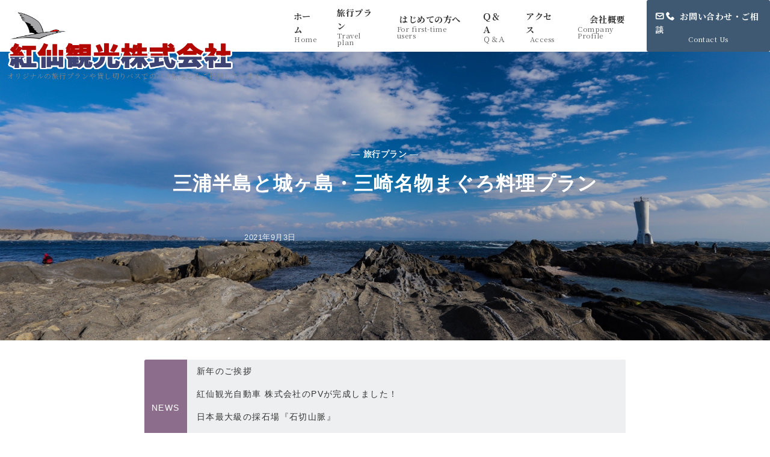

--- FILE ---
content_type: text/html; charset=UTF-8
request_url: https://kousenkanko.com/2021/09/03/day-002/
body_size: 29870
content:
<!DOCTYPE html>
<html lang="ja">
<head>
<meta charset="UTF-8" />
<meta name="viewport" content="width=device-width,initial-scale=1.0" />
<title>三浦半島と城ヶ島・三崎名物まぐろ料理プラン  |  紅仙観光株式会社</title>
<meta name='robots' content='max-image-preview:large' />
<meta name="description" content="東京からもほど近く漁村の風情が残る三崎は「三崎まぐろ」で有名なスポットです。選りすぐりの料理人たちが新鮮なマグロに舌鼓を打ったら海産物センターでお土産をどっさり買って、城ヶ島で散策もして、大満足間違いなしのお手軽近場コースです。" />
<meta name="thumbnail" content="https://kousenkanko.com/wp-content/uploads/2021/09/day-02-00-150x150.jpg" />
<style id="emanon-premium-style-inline-css">html, body, h1, h2, h3, h4, ul, ol, dl, li, dt, dd, p, div, span, img, a, table, tr, th, td {margin:0;padding:0;border:0;font-size:100%;vertical-align:baseline;box-sizing:border-box;}article, header, footer, aside, figure, figcaption, nav, section { display:block;}body {-ms-text-size-adjust:100%;-webkit-text-size-adjust:100%;}ol, ul {list-style:none;list-style-type:none;}figure {margin:0;}img {border-style:none;}table {border-collapse:collapse;border-spacing:0;}a, a:hover, a:visited, a:active, a:focus {text-decoration:none;}a:active, a:hover {outline-width:0;}*,*::before,*::after {box-sizing:border-box;}html {font-size:16px;}body {word-wrap:break-word;overflow-wrap:break-word;line-height:1.6;background-color:#fff;font-size:1rem;font-weight:normal;color:#333;-webkit-font-smoothing:antialiased;-moz-osx-font-smoothing:grayscale;overflow-y:scroll;overflow-x:hidden;}h1 {font-weight:bold;font-size:1.6rem;clear:both;}h2 {font-weight:bold;font-size:1.33333rem;clear:both;}h3,h4 {font-weight:bold;font-size:1.14286rem;clear:both;}h5,h6 {font-weight:normal;font-size:1rem;clear:both;}b, strong, .strong {font-weight:bold;}dfn,cite,em {font-style:italic;}hr {height:2px;border:0;background-color:#e5e7e8;}img {height:auto;max-width:100%;vertical-align:middle;}blockquote {position:relative;display:block;padding-top:24px;padding-bottom:24px;padding-right:32px;padding-left:32px;line-height:1.8;font-size:0.88889rem;}blockquote cite {display:block;margin-top:16px;font-size:0.8rem;color:#484848;}pre {overflow:auto;white-space:pre;text-align:left;font-size:0.88889rem;}abbr[title] {text-decoration:underline;}mark,ins {text-decoration:none;}small,.small {font-size:0.72727rem;}code {font-family:monospace, serif;}table thead th {padding:8px 12px;background-color:#fafafa;font-size:1rem;font-weight:bold;}table th {padding:8px 12px;background-color:#fafafa;border:1px solid #b8bcc0;vertical-align:middle;font-size:1rem;font-weight:bold;}table td {padding:8px 12px;border:1px solid #b8bcc0;font-size:1rem;vertical-align:middle;}label {font-size:1rem;cursor:pointer;}input[type="text"],input[type="email"],input[type="url"],input[type="password"],input[type="search"],input[type="number"],input[type="tel"],input[type="date"],input[type="month"],input[type="week"],input[type="time"],input[type="datetime"],input[type="datetime-local"],textarea {-webkit-appearance:none;-moz-appearance:none;appearance:none;padding-top:6px;padding-bottom:6px;padding-right:12px;padding-left:12px;width:100%;border-radius:3px;background-color:#fff;border:1px solid #b8bcc0;transition:all 0.2s ease-in;letter-spacing:0.04em;font-family:inherit;font-size:1rem;}input[type="text"]:focus,input[type="email"]:focus,input[type="url"]:focus,input[type="password"]:focus,input[type="search"]:focus,input[type="number"]:focus,input[type="tel"]:focus,input[type="date"]:focus,input[type="month"]:focus,input[type="week"]:focus,input[type="time"]:focus,input[type="datetime"]:focus,input[type="datetime-local"]:focus,input[type="color"]:focus,textarea:focus,select:focus {outline:none;}input[type="color"] {border-radius:3px;border:1px solid #b8bcc0;}input[type="range"] {-webkit-appearance:none;-moz-appearance:none;appearance:none;background-color:#b8bcc0;height:2px;}input[type="radio"],input[type="checkbox"] {margin-right:8px;}input[type="file"] {-webkit-appearance:none;-moz-appearance:none;appearance:none;margin:8px 0;width:100%;}input[type="button"],input[type="submit"] {position:relative;display:inline-block;padding-top:6px;padding-bottom:6px;padding-right:32px;padding-left:32px;border:none;text-align:center;letter-spacing:0.04em;font-family:inherit;font-size:0.88889rem;overflow:hidden;cursor:pointer;transition:all ease 0.3s;-webkit-appearance:none;-moz-appearance:none;appearance:none;}button {position:relative;letter-spacing:0.04em;font-family:inherit;font-size:0.88889rem;cursor:pointer;transition:all ease 0.3s;-webkit-appearance:none;-moz-appearance:none;appearance:none;}select {-webkit-appearance:none;-moz-appearance:none;appearance:none;padding-right:8px;padding-left:8px;width:100%;height:32px;background-color:#fff;border:1px solid #b8bcc0;border-radius:3px;letter-spacing:0.04em;font-family:inherit;font-size:1rem;}select::-ms-expand {display:none;}input[type="search"],textarea {width:100%;font-family:inherit;font-size:1rem;}iframe {vertical-align:bottom;}a:hover {transition:all 0.3s ease;}#contents {flex:1 0 auto;}.l-content,.l-content__sm,.l-content__fluid {position:relative;margin:auto;width:calc(100% - 32px);}.l-header .l-content,.l-header .l-content__fluid {width:100%;}.l-content__inner {margin-top:16px;margin-bottom:32px;}@media screen and ( min-width:768px ) {.l-content__inner {margin-top:40px;margin-bottom:64px;}}@media screen and ( min-width:768px ) {.l-content,.l-content__sm,.l-header .l-content {width:calc(768px - 32px);}}@media screen and ( min-width:960px ) {.l-content,.l-header .l-content {width:calc(960px - 32px);}}@media screen and ( min-width:1200px ) {.l-content,.l-header .l-content {width:calc(1212px - 32px);}}.l-content-widget {position:relative;margin:auto;width:calc(100% - 32px);}.home .l-content__main .c-section-widget__inner .l-content-widget {width:100%;}@media screen and ( min-width:960px ) {.home .one-col .l-content__main,.c-section-widget__inner .l-content-widget {width:var(--one-col-content-width-front-page);margin-left:auto;margin-right:auto;}.one-col .l-content__main {width:var(--one-col-content-width);margin-left:auto;margin-right:auto;}}.home .l-content__inner {margin-top:0;}.home .article-body {padding-bottom:0;}.wrapper-column {width:100%;}.wrapper-column.has-sp-column {width:calc(100% + 12px);}[class^="column-"],[class*="column-"] {width:100%;}[class^="column-sp-"],[class*="column-sp-"] {margin-right:12px;}.column-sp-1 {width:calc(8.333% - 12px);}.column-sp-2 {width:calc(16.667% - 12px);}.column-sp-3 {width:calc(25% - 12px);}.column-sp-4 {width:calc(33.333% - 12px);}.column-sp-5 {width:calc(41.667% - 12px);}.column-sp-6 {width:calc(50% - 12px);}.column-sp-7 {width:calc(58.333% - 12px);}.column-sp-8 {width:calc(66.667% - 12px);}.column-sp-9 {width:calc(75% - 12px);}.column-sp-10 {width:calc(83.333% - 12px);}.column-sp-11 {width:calc(91.667% - 12px);}.column-sp-12 {width:calc(100% - 12px)}@media screen and ( min-width:768px ) {.wrapper-column,.wrapper-column.has-sp-column {width:calc(100% + 24px);}.column-none {width:auto;}.column-1 {margin-right:24px;width:calc(8.333% - 24px);}.column-2 {margin-right:24px;width:calc(16.667% - 24px);}.column-3 {margin-right:24px;width:calc(25% - 24px);}.column-4 {margin-right:24px;width:calc(33.333% - 24px);}.column-5 {margin-right:24px;width:calc(41.667% - 24px);}.column-6 {margin-right:24px;width:calc(50% - 24px);}.column-7 {margin-right:24px;width:calc(58.333% - 24px);}.column-8 {margin-right:24px;width:calc(66.667% - 24px);}.column-9 {margin-right:24px;width:calc(75% - 24px);}.column-10 {margin-right:24px;width:calc(83.333% - 24px);}.column-11 {margin-right:24px;width:calc(91.667% - 24px);}.column-12 {margin-right:24px;width:calc(100% - 24px)}}.u-row {display:flex;}.u-row-wrap {flex-wrap:wrap;}.u-row-nowrap {flex-wrap:nowrap;}.u-row-item-top {align-items:flex-start;}.u-row-item-center {align-items:center;}.u-row-item-bottom {align-items:flex-end;}.u-row-cont-around {justify-content:space-around;}.u-row-cont-between {justify-content:space-between;}.u-row-cont-start {justify-content:flex-start;}.u-row-cont-center {justify-content:center;}.u-row-cont-end {justify-content:flex-end;}.u-row-dir {flex-direction:row;}.u-row-dir-reverse {flex-direction:row-reverse;}.u-row-dir-column {flex-direction:column;}.u-row-flex-grow-1 {flex-grow:1;}.u-row-flex-grow-2 {flex-grow:1;}.u-row-flex-grow-3 {flex-grow:1;}@keyframes fade {from {opacity:0;}to {opacity:1;}}@keyframes fadeIn {from {opacity:0;transform:translateY(16px);}to {opacity:1;}}@keyframes fadeSlideIn {from {opacity:0;transform:translateX(-32px);}to {opacity:1;}}@keyframes fadeOut {from {opacity:1;}to {opacity:0;transform:translateY(16px);}}@keyframes slideDown {from {transform:translateY(-100%);opacity:0;}to {transform:translateY(0);opacity:1;}}@keyframes slideUp {from {transform:translateY(0);}to {transform:translateY(-100%);}}@keyframes slideUpText {from {transform:translateY(-30%);opacity:0;}to {transform:translateY(-50%);opacity:1;}}@keyframes circle {from {transform:rotate(0deg);}to {transform:rotate(360deg);}}@keyframes spinY {from {transform:rotateY( 0deg );}to {transform:rotateY( 360deg );}}@keyframes sound-visualize {0% {transform:scaleY(0);}50% {transform:scaleY(1);}100% {transform:scaleY(0.2);}}@keyframes blur-text {0% {filter:blur(0);opacity:1;}100% {filter:blur(2px);opacity:0.8;}}@keyframes expansion-image {0% {transform:scale(1);}100% {transform:scale(1.15);}}@keyframes reduced-image {0% {transform:scale(1.15);}100% {transform:scale(1);}}@keyframes slide-image {from {transform:translateX(0);}to {transform:translateX(48px);}}@keyframes lustre {100% {left:60%;}}@keyframes ripple-drop {100% {transform:scale(2);opacity:0;}}@keyframes ctaIconSlideInRight {from {opacity:0;transform:translateX(calc(100% + 360px));}to {opacity:1;transform:translateX(0);}}@media screen and ( min-width:768px ) {@keyframes ctaIconSlideInRight {from {opacity:0;transform:translateX(360px);}to {opacity:1;transform:translateX(0);}}}@keyframes headerLanguage {from {opacity:0;transform:translateY(16px);}to {opacity:1;transform:translateY(0);}}@keyframes arrowRight {50% {right:0.2em;opacity:1;}100% {right:-0.4em;opacity:0;}}.l-header {position:relative;z-index:200;}.l-header__inner {display:flex;align-items:center;justify-content:space-between;height:60px;overflow:hidden;}.home:not(.paged).is-overlay .l-header {position:absolute;top:0;left:0;right:0;z-index:200;}.home:not(.paged).is-overlay .l-header-default,.home:not(.paged).is-overlay .l-header-center,.home:not(.paged).is-overlay .l-header-row {background-color:inherit;border-bottom:inherit;}@media screen and ( min-width:768px ) {.l-header__inner {height:86px;overflow:visible;}.l-header-default .l-header__inner {justify-content:flex-start;}.l-header-center .l-header__inner {justify-content:center;}.site-description {font-size:0.8rem;}.l-header-default .site-description,.l-header-row .site-description {width:100%;}}.header-site-branding {width:100%;height:60px;}.header-site-branding.is-left {justify-content:flex-start;margin-left:8px;}.header-site-branding.is-center {justify-content:center;text-align:center;}.header-site-branding.have-drawer-menu-tablet.is-left {margin-left:45px;}@media screen and ( min-width:768px ) {.header-site-branding.is-center {justify-content:flex-start;text-align:left;}.header-site-branding.have-drawer-menu-pc.is-left {margin-left:0;}}.icon-logo {margin-right:6px;}.icon-logo-baseline {margin-right:4px;vertical-align:baseline;}@media screen and ( min-width:768px ) {.icon-logo-baseline {margin-right:6px;}}.site-logo {display:table-cell;vertical-align:middle;height:48px;font-size:inherit;}.site-logo__img {height:48px;width:auto;}.site-title {display:table-cell;vertical-align:middle;line-height:1;font-size:1.6rem;}.site-description {display:block;margin:auto;line-height:2;font-size:0.72727rem;letter-spacing:0.04em;color:#828990;}.header-site-branding .site-title {letter-spacing:0.04em;}.header-site-branding .site-title a {color:#333;}@media screen and ( min-width:768px ) {.header-site-branding {width:auto;}.l-header-row .header-site-branding.have-drawer-menu-tablet,.l-header-row .l-content__fluid .header-site-branding.have-drawer-menu-tablet {margin-left:56px;}.l-header-default .header-site-branding.have-drawer-menu-tablet,.l-header-default .l-content__fluid .header-site-branding.have-drawer-menu-tablet {margin-left:16px;}.l-header-default .l-content__fluid .header-site-branding,.l-header-row .l-content__fluid .header-site-branding {margin-left:12px;}.l-header-center .header-site-branding {text-align:center;}}@media screen and ( min-width:960px ) {.l-header-row .header-site-branding.have-drawer-menu-tablet {margin-left:0;}.l-header-default .header-site-branding.have-drawer-menu-tablet {margin-left:0;}.l-header-row .l-content__fluid .header-site-branding.have-drawer-menu-tablet,.l-header-default .l-content__fluid .header-site-branding.have-drawer-menu-tablet {margin-left:12px;}.l-header-row .header-site-branding.have-drawer-menu-pc,.l-header-row .l-content__fluid .header-site-branding.have-drawer-menu-pc {margin-left:56px;}.l-header-default .header-site-branding.have-drawer-menu-pc,.l-header-default .l-content__fluid .header-site-branding.have-drawer-menu-pc {margin-left:16px;}}.hamburger-menu {position:absolute;left:8px;padding:0;border:none;outline:none;background-color:inherit;line-height:1.2;text-align:center;cursor:pointer;}@media screen and ( min-width:768px ) {.hamburger-menu {left:0;}.l-content__fluid .hamburger-menu {width:48px;}.l-header-default .hamburger-menu {position:relative;top:0;transform:translateY(0%);}}.hamburger-menu-label {line-height:1;text-align:center;font-size:0.625rem;}.hamburger-menu-trigger,.hamburger-menu-trigger span {display:inline-block;box-sizing:border-box;}.hamburger-menu-trigger {position:relative;width:26px;height:18px;}@media screen and ( max-width:767px ) {.has-menu .hamburger-menu-trigger {top:-4px;}}.hamburger-menu-trigger span {position:absolute;left:0;width:100%;height:1px;border-radius:3px;}.hamburger-menu-trigger span:nth-of-type(1) {top:0;transition:all 0.2s ease;}.hamburger-menu-trigger span:nth-of-type(2) {top:8px;}.hamburger-menu-trigger span:nth-of-type(3) {bottom:0;transition:all 0.2s ease;}.hamburger-menu:hover {border:none;background-color:inherit;}.hamburger-menu:hover .hamburger-menu-trigger span:nth-of-type(1) {transform:translateY(2px);}.hamburger-menu:hover .hamburger-menu-trigger span:nth-of-type(3) {transform:translateY(-2px);}.hamburger-menu-floating {position:fixed;visibility:hidden;right:16px;bottom:72px;height:60px;width:60px;margin-bottom:calc(env(safe-area-inset-bottom) * 0.5);padding:0;text-align:center;border-radius:50%;border:none;outline:none;box-shadow:0 2px 4px -1px rgba(0,0,0,0.2), 0 4px 5px 0 rgba(0,0,0,0.14), 0 1px 10px 0 rgba(0,0,0,0.12);transform:translateX(calc(100% + 16px));transition:0.2s cubic-bezier(0,.6,.99,1);cursor:pointer;z-index:200;}.is-drawer-open .hamburger-menu-floating {z-index:999;}@media screen and ( min-width:768px ) {.hamburger-menu-floating {right:0;bottom:80px;}}.hamburger-menu-floating.is-show {visibility:visible;transform:translateX(0);}.hamburger-menu-floating:hover {border:none;}.hamburger-menu-floating:not(.has-menu) .hamburger-menu-trigger {margin-top:4px;}.hamburger-menu-floating .hamburger-menu-label {position:absolute;right:0;bottom:9px;left:0;}.hamburger-menu-floating span {transition:0.3s cubic-bezier(0,.6,.99,1);}.hamburger-menu-floating.is-active .hamburger-menu-trigger span:nth-of-type(1) {transform:translate(0, 9px) rotate(-45deg);}.hamburger-menu-floating.is-active .hamburger-menu-trigger span:nth-of-type(2) {opacity:0;}.hamburger-menu-floating.is-active .hamburger-menu-trigger span:nth-of-type(3) {transform:translate(0, -8px) rotate(45deg);}.drawer-menu {visibility:hidden;position:fixed;}.header-cta {position:absolute;right:0}.header-cta .is-active .switch-off,.header-cta .switch-on {display:none;}.header-cta .is-active .switch-on {display:block;}.header-cta__item {margin-left:16px;min-width:20px;text-align:center;}.header-cta__item a {display:block;height:100%;}@media screen and ( min-width:768px ) {.header-cta__item {letter-spacing:0.04em;}}.header-cta__item [class*="icon-"] {font-size:1rem;}.header-cta__item:last-child {position:relative;width:70px;height:60px;transition:all 0.3s ease;}.header-cta__item:last-child .header-cta__inner {position:absolute;top:50%;left:0;right:0;transform:translateY(-50%);letter-spacing:0.05rem;color:#fff;}.header-cta__label {line-height:1;font-size:0.72727rem;}@media screen and ( min-width:768px ) {.l-header-row .header-cta {position:relative;}.header-cta__item {margin-left:32px;}.header-cta__item:last-child {width:86px;height:86px;}}.home:not(.paged).is-overlay .header-menu-default,.home:not(.paged).is-overlay .header-menu-center {background-color:inherit;border-bottom:inherit;}.header-menu .menu-item {position:relative;display:flex;flex-direction:column;justify-content:center;letter-spacing:0.04em;font-size:0.88889rem;}.header-menu-default .menu-item {flex:1 1 auto;}.header-menu-default .header-menu > .menu-item a {padding-right:24px;padding-left:24px;height:60px;}.header-menu-center .header-menu > .menu-item a {padding-right:24px;padding-left:24px;height:60px;}.header-menu-row .header-menu > .menu-item a {padding-right:16px;padding-left:16px;height:86px;}.header-menu .menu-item a {position:relative;display:flex;flex-direction:column;justify-content:center;align-items:center;transition:all 0.3s ease;}.header-menu > .menu-item > a > .menu-description {display:block;line-height:1;font-weight:300;letter-spacing:0.04em;opacity:0.8;}.header-menu .menu-item [class^="icon-"] {padding-right:4px;}.header-menu > .menu-item > a span {position:relative;display:inline-block;}.header_menu_hover_bottom_up .header-menu > .menu-item:not(.ep-menu-item-has-background):not(.ep-menu-item-tel) > a span::after {display:block;content:"";position:absolute;left:0;bottom:-14px;width:100%;height:1px;background-color:#1c32cc;transition:0.3s cubic-bezier(0.13,0.61,0.26,0.94);opacity:0;}.header_menu_hover_bottom_up .header-menu > .menu-item:not(.ep-menu-item-has-background):not(.ep-menu-item-tel):hover > a span::after,.header_menu_hover_bottom_up.has-current-effect .header-menu > .menu-item.current-menu-item:not(.ep-menu-item-has-background):not(.ep-menu-item-tel) > a span::after {bottom:-8px;opacity:1;}.header_menu_hover_bottom_up.is_style_hover_bottom .header-menu > .menu-item:not(.ep-menu-item-has-background):not(.ep-menu-item-tel) > a span::after,.header_menu_hover_bottom_up.is_style_hover_bottom.has-current-effect .header-menu > .menu-item.current-menu-item:not(.ep-menu-item-has-background):not(.ep-menu-item-tel) > a span::after {bottom:-18px;}.header_menu_hover_left_to_right .header-menu > .menu-item:not(.ep-menu-item-has-background):not(.ep-menu-item-tel) > a span::after {display:block;content:"";position:absolute;right:0;bottom:-8px;width:0;height:1px;background-color:#1c32cc;transition:0.3s cubic-bezier(0.13,0.61,0.26,0.94);}.header_menu_hover_left_to_right.is_style_hover_bottom .header-menu > .menu-item:not(.ep-menu-item-has-background):not(.ep-menu-item-tel) > a span::after {bottom:-18px;}.header_menu_hover_left_to_right .header-menu > .menu-item:not(.ep-menu-item-has-background):not(.ep-menu-item-tel):hover > a span::after,.header_menu_hover_left_to_right.has-current-effect .header-menu > .menu-item.current-menu-item:not(.ep-menu-item-has-background):not(.ep-menu-item-tel) > a span::after {left:0;width:100%;}.header_menu_hover_expansion .header-menu > .menu-item:not(.ep-menu-item-has-background):not(.ep-menu-item-tel) > a span::after {display:block;content:"";position:absolute;left:10%;bottom:-8px;width:80%;height:1px;background-color:#1c32cc;transform:scale(0, 1);transition:0.3s cubic-bezier(0.13,0.61,0.26,0.94);}.header_menu_hover_expansion.is_style_hover_bottom .header-menu:not(.ep-menu-item-has-background):not(.ep-menu-item-tel) > .menu-item > a span::after {bottom:-18px;}.header_menu_hover_expansion .header-menu > .menu-item:not(.ep-menu-item-has-background):not(.ep-menu-item-tel):hover > a span::after,.header_menu_hover_expansion.has-current-effect .header-menu > .menu-item.current-menu-item:not(.ep-menu-item-has-background):not(.ep-menu-item-tel) > a span::after {transform:scale(1, 1);}.header_menu_hover_scale .header-menu > .menu-item:not(.ep-menu-item-has-background):not(.ep-menu-item-tel) > a {transform:scale(1);transition:0.3s cubic-bezier(0.13,0.61,0.26,0.94);}.header_menu_hover_scale .header-menu > .menu-item:not(.ep-menu-item-has-background):not(.ep-menu-item-tel):hover > a,.header_menu_hover_scale.has-current-effect .header-menu > .menu-item.current-menu-item:not(.ep-menu-item-has-background):not(.ep-menu-item-tel) > a {transform:scale(1.12);}.header_menu_hover_round_dot .header-menu > .menu-item:not(.ep-menu-item-has-background):not(.ep-menu-item-tel) > a span::after {content:"";position:absolute;bottom:-8px;left:calc(50% - 2.5px);width:4px;height:4px;background-color:#1c32cc;border-radius:50%;transition:0.3s cubic-bezier(0.13,0.61,0.26,0.94);opacity:0;}.header_menu_hover_round_dot.is_style_hover_bottom .header-menu > .menu-item:not(.ep-menu-item-has-background):not(.ep-menu-item-tel) > a span::after {bottom:-18px;}.header_menu_hover_round_dot .header-menu > .menu-item:not(.ep-menu-item-has-background):not(.ep-menu-item-tel):hover > a span::after,.header_menu_hover_round_dot.has-current-effect .header-menu > .menu-item.current-menu-item:not(.ep-menu-item-has-background):not(.ep-menu-item-tel) > a span::after {opacity:1;}.header_menu_hover_opacity .header-menu:hover > .menu-item:not(.ep-menu-item-has-background):not(.ep-menu-item-tel) > a {opacity:0.4;}.header_menu_hover_opacity .header-menu > .menu-item:not(.ep-menu-item-has-background):not(.ep-menu-item-tel):hover > a {opacity:1;}.header_menu_hover_background_color .header-menu > .menu-item:not(.ep-menu-item-has-background):not(.ep-menu-item-tel):hover > a,.header_menu_hover_background_color.has-current-effect .header-menu > .menu-item.current-menu-item > a {background-color:rgba( 28, 50, 204, 0.4 );}.header_menu_hover_background_white_color .header-menu > .menu-item:not(.ep-menu-item-has-background):not(.ep-menu-item-tel):hover > a,.header_menu_hover_background_white_color.has-current-effect .header-menu > .menu-item.current-menu-item:not(.ep-menu-item-has-background):not(.ep-menu-item-tel) > a {background-color:#1c32cc;color:#fff !important;}.header-menu .sub-menu {visibility:hidden;position:absolute;top:100%;left:50%;min-width:200px;transform:translateX(-50%);transition:all 0.3s ease-in;box-shadow:0 1px 3px 1px rgba(0, 0, 0, 0.08);opacity:0;z-index:9999;}.header-menu .menu-item:hover > .sub-menu,.header-menu .menu-item.focus > .sub-menu {visibility:visible;opacity:1;}.header-menu .sub-menu .menu-item a {display:flex;position:relative;flex-direction:row;justify-content:left;align-items:center;padding-top:12px;padding-bottom:12px;padding-left:20px;padding-right:20px;height:42px;font-size:0.72727rem;}.header-menu .sub-menu .menu-item a:hover {background-color:rgba(255,255,255,0.2);}.header-menu .sub-menu .menu-item ul {top:0;left:100%;transform:none;}.header-menu > .menu-item:first-child >.sub-menu {left:50%;transform:translateX(-50%);}.header-menu > .menu-item:last-child >.sub-menu {left:inherit;right:0;transform:translateX(0);}.header-menu > .menu-item:last-child > .sub-menu .menu-item > .sub-menu {left:100%;transform:translateX(-200%);}.header-menu .sub-menu .menu-item-has-children > a::before {content:"\e941";position:absolute;right:3px;transition:all 0.3s ease-in;font-family:"icomoon";font-size:0.88889rem;}.header-menu .sub-menu .menu-item-has-children:hover > a::before {right:-1px;}.header-menu > .menu-item:last-child > .sub-menu .menu-item-has-children > a::before {content:"\e940";position:absolute;left:4px;transition:all 0.3s ease-in;font-family:"icomoon";font-size:0.88889rem;}.header-menu > .menu-item:last-child > .sub-menu .menu-item-has-children:hover > a::before {left:1px;}.l-header-menu-drop,.l-header-menu-fixed {position:fixed;top:0;right:0;left:0;transform:translateY(-100%);transition:transform 0.4s ease;z-index:997;}.l-header-menu-drop.sticky-menu,.l-header-menu-fixed.sticky-menu {transform:translateY(0);box-shadow:0 1px 3px rgba(0, 0, 0, 0.1);}.l-header-menu-drop__inner .header-menu > .menu-item,.l-header-menu-fixed__inner .header-menu > .menu-item {padding-right:24px;padding-left:24px;height:56px;}.l-header-menu-drop__inner .header-menu .menu-item a:focus,.l-header-menu-fixed__inner .header-menu .menu-item a:focus{outline:none;}.header-panel {width:100%;}.header-contact,.header-searchform {display:none;position:absolute;right:0;left:0;padding-top:24px;padding-bottom:24px;padding-right:16px;padding-left:16px;box-shadow:0 1px 1px rgba(0, 0, 0, 0.1);z-index:300;}.header-contact.is-active,.header-searchform.is-active {display:block;animation:fadeIn 0.2s ease-in;}.header-language {display:none;position:absolute;top:100%;left:0;min-width:72px;box-shadow:0 1px 3px 1px rgba(0, 0, 0, 0.08);transition:all 0.2s ease-in;z-index:300;}@media screen and ( min-width:768px ) {.header-language {min-width:86px;}}.header-language.is-active {display:block;animation:headerLanguage 0.2s ease-in;}.language-panel__item {padding-top:6px;padding-bottom:6px;padding-left:4px;padding-right:4px;font-size:0.72727rem;letter-spacing:0.04em;transition:all 0.3s ease;}@media screen and ( min-width:768px ) {.language-panel__item {font-size:0.88889rem;}}.language-panel__item a:hover {transform:translateX(2px);}.header-contact__inner {text-align:center;}@media screen and ( max-width:767px ) {.header-contact__inner [class*="column-"] {margin-bottom:24px;}.header-contact__inner [class*="column-"]:last-child {margin-bottom:0}}.header-contact__inner .small {margin-top:8px;}.fixed-footer-menu {position:fixed;bottom:0;right:0;left:0;width:100%;transform:translateY( 100px );box-shadow:0 -1px 1px rgba(0, 0, 0, 0.1);transition:0.6s cubic-bezier(0.13,0.61,0.26,0.94);padding-bottom:calc(env(safe-area-inset-bottom) * 0.5);z-index:202;}.fixed-footer-menu__inner {position:relative;width:100%;height:50px;}.fixed-footer-menu.is-show {transform:translateY( 0px );}.fixed-footer-menu__inner nav {position:relative;width:100%;height:50px;z-index:100;}.fixed-footer-menu__inner ul .menu-item i {display:block;padding-top:4px;text-align:center;font-size:1rem;}.fixed-footer-menu__inner ul .menu-item a {display:block;font-size:0.72727rem;overflow:hidden;}.sp-follow-sns,.sp-share-sns {position:fixed;bottom:-80px;padding-top:24px;padding-bottom:24px;padding-right:12px;padding-left:12px;transform:translateY(0);transition:0.4s cubic-bezier(0.13,0.61,0.26,0.94);width:100%;z-index:201;}.sp-follow-sns__item a,.sp-share-sns__item a,.sp-share-sns__item .share-button {display:flex;align-items:center;justify-content:center;margin-right:10px;margin-left:10px;width:32px;height:32px;border-radius:50%;box-shadow:0 1px 1.5px 0 rgba(0,0,0,0.12), 0 1px 1px 0 rgba(0,0,0,0.24);}.sp-share-sns__item .share-button__clipboard--success,.sp-share-sns__item .share-button__clipboard--error {border-radius:50%;}.sp-follow-sns__item a:hover,.sp-share-sns__item a:hover,.sp-share-sns__item .share-button:hover {box-shadow:0 4px 5px 0 rgba(0,0,0,0.14), 0 1px 10px 0 rgba(0,0,0,0.12), 0 2px 4px -1px rgba(0,0,0,0.2);}.sp-searchform {position:fixed;bottom:-375px;padding-top:24px;padding-bottom:24px;padding-right:16px;padding-left:16px;transform:translateY(0);transition:0.4s cubic-bezier(0.13,0.61,0.26,0.94);width:100%;z-index:201;}.sp-follow-sns.is-active,.sp-share-sns.is-active,.sp-searchform.is-active {bottom:0;transform:translateY(-50px);}.js-fixed-item.sp-follow-sns,.js-fixed-item.sp-share-sns,.js-fixed-item.sp-searchform {background:rgba(0,0,0,0.8);}.customer-feedback-header__img img {width:100px;height:100px;-webkit-mask-repeat:no-repeat;mask-repeat:no-repeat;-webkit-mask-position:50% 50%;mask-position:50% 50%;-webkit-mask-size:contain;mask-size:contain;-webkit-mask-image:url(https://kousenkanko.com/wp-content/themes/emanon-premium/assets/images/customer.png);mask-image:url(https://kousenkanko.com/wp-content/themes/emanon-premium/assets/images/customer.png);}@font-face {font-family:"icomoon";src:url("https://kousenkanko.com/wp-content/themes/emanon-premium/assets/fonts/icomoon/fonts/icomoon.eot?qg435a");src:url("https://kousenkanko.com/wp-content/themes/emanon-premium/assets/fonts/icomoon/fonts/icomoon.eot?qg435a#iefix") format("embedded-opentype"),url("https://kousenkanko.com/wp-content/themes/emanon-premium/assets/fonts/icomoon/fonts/icomoon.woff?qg435a") format("woff"),url("https://kousenkanko.com/wp-content/themes/emanon-premium/assets/fonts/icomoon/fonts/icomoon.ttf?qg435a") format("truetype"),url("https://kousenkanko.com/wp-content/themes/emanon-premium/assets/fonts/icomoon/fonts/icomoon.svg?qg435a#icomoon") format("svg");font-weight:normal;font-style:normal;font-display:swap;}.u-display-block {display:block;}.u-display-none {display:none;}.u-display-hidden {visibility:hidden;}.u-display-sp {display:block;}.u-display-inline-flex-sp {display:inline-flex;}.u-display-tablet {display:block;}.u-display-pc {display:none;}.u-display-inline-flex-pc {display:none;}@media screen and ( min-width:768px ) {.u-display-sp {display:none;}.u-display-inline-flex-sp {display:none;}.u-display-tablet {display:block;}}@media screen and ( min-width:960px ) {.u-display-tablet {display:none;}.u-display-pc {display:block;}.u-display-inline-flex-pc {display:inline-flex;}}:root {--one-col-content-width-front-page:1180px;--one-col-content-width:1180px;--sidebar-width:332px;}input[type="button"],input[type="submit"],.c-btn {border-radius:25px;}.c-btn::before {content:"";position:absolute;top:-10%;left:-180%;width:200%;height:200%;background-color:rgba(249, 249, 249, 0.2);transform:rotate(-45deg);}.c-btn:hover::before {animation:lustre 0.7s forwards;}body {font-family:-apple-system, BlinkMacSystemFont, "Helvetica Neue", "Hiragino Kaku Gothic ProN", "ヒラギノ角ゴ Pro W3", "Segoe UI", "メイリオ", "Meiryo", sans-serif;}.site-title a {font-family:"Noto Serif JP", serif;font-weight:bold;}.site-description {font-family:"Noto Serif JP", serif;font-weight:normal;}.main-visual__title {font-family:"Noto Serif JP", serif;font-weight:bold;}.main-visual__sub-title {font-family:"Noto Serif JP", serif;font-weight:normal;}.main-visual__message{font-family:"Noto Serif JP", serif;font-weight:normal;}h1 {font-family:-apple-system, BlinkMacSystemFont, "Helvetica Neue", "Hiragino Kaku Gothic ProN", "ヒラギノ角ゴ Pro W3", "Segoe UI", "メイリオ", "Meiryo", sans-serif;font-weight:bold;}.article-title__sub,.archive-title__sub {font-family:-apple-system, BlinkMacSystemFont, "Helvetica Neue", "Hiragino Kaku Gothic ProN", "ヒラギノ角ゴ Pro W3", "Segoe UI", "メイリオ", "Meiryo", sans-serif;font-weight:normal;}h2:not(.main-visual__title ) {font-family:-apple-system, BlinkMacSystemFont, "Helvetica Neue", "Hiragino Kaku Gothic ProN", "ヒラギノ角ゴ Pro W3", "Segoe UI", "メイリオ", "Meiryo", sans-serif;font-weight:normal;}h3 {font-family:-apple-system, BlinkMacSystemFont, "Helvetica Neue", "Hiragino Kaku Gothic ProN", "ヒラギノ角ゴ Pro W3", "Segoe UI", "メイリオ", "Meiryo", sans-serif;font-weight:normal;}h4 {font-family:-apple-system, BlinkMacSystemFont, "Helvetica Neue", "Hiragino Kaku Gothic ProN", "ヒラギノ角ゴ Pro W3", "Segoe UI", "メイリオ", "Meiryo", sans-serif;font-weight:normal;}h5 {font-family:-apple-system, BlinkMacSystemFont, "Helvetica Neue", "Hiragino Kaku Gothic ProN", "ヒラギノ角ゴ Pro W3", "Segoe UI", "メイリオ", "Meiryo", sans-serif;font-weight:normal;}h6 {font-family:-apple-system, BlinkMacSystemFont, "Helvetica Neue", "Hiragino Kaku Gothic ProN", "ヒラギノ角ゴ Pro W3", "Segoe UI", "メイリオ", "Meiryo", sans-serif;font-weight:normal;}.header-menu {font-family:"Noto Serif JP", serif;font-weight:bold;}.footer-menu {font-family:-apple-system, BlinkMacSystemFont, "Helvetica Neue", "Hiragino Kaku Gothic ProN", "ヒラギノ角ゴ Pro W3", "Segoe UI", "メイリオ", "Meiryo", sans-serif;font-weight:normal;}.cat-name {background-color:#3f5973;color:#fff;}.sticky-info .icon-star-full {color:#8c6e8c;}.post-list-meta__cat {background-color:#3f5973;color:#fff;}.widget_popular_post .popular-post-rank {background-color:#3f5973;}.widget_popular_post .has_thumbnail .popular-post-rank {background-color:initial;border-color:#3f5973 transparent transparent transparent;}.h2-bg-color .article-body h2:not(.is-style-none):not(.epb-advance-headling__text):not([class*="wp-block-"]),.h3-bg-color .article-body h3:not(.is-style-none):not(.epb-advance-headling__text):not([class*="wp-block-"]),.h4-bg-color .article-body h4:not(.is-style-none):not(.epb-advance-headling__text):not([class*="wp-block-"]) {padding-top:8px;padding-bottom:8px;padding-right:12px;padding-left:12px;background-color:#3f5973;color:#ffffff;}.h2-bg-color-radius .article-body h2:not(.is-style-none):not(.epb-advance-headling__text):not([class*="wp-block-"]),.h3-bg-color-radius .article-body h3:not(.is-style-none):not(.epb-advance-headling__text):not([class*="wp-block-"]),.h4-bg-color-radius .article-body h4:not(.is-style-none):not(.epb-advance-headling__text):not([class*="wp-block-"]) {padding-top:8px;padding-bottom:8px;padding-right:12px;padding-left:12px;border-radius:3px;background-color:#3f5973;color:#ffffff;}.h2-bg-color-border-left .article-body h2:not(.is-style-none):not(.epb-advance-headling__text):not([class*="wp-block-"]),.h3-bg-color-border-left .article-body h3:not(.is-style-none):not(.epb-advance-headling__text):not([class*="wp-block-"]),.h4-bg-color-border-left .article-body h4:not(.is-style-none):not(.epb-advance-headling__text):not([class*="wp-block-"]) {padding-top:8px;padding-bottom:8px;padding-right:8px;padding-left:12px;background-color:#8ba0b6;border-left:6px solid #3f5973;color:#ffffff;}.h2-bg-color-broken-corner .article-body h2:not(.is-style-none):not(.epb-advance-headling__text):not([class*="wp-block-"]),.h3-bg-color-broken-corner .article-body h3:not(.is-style-none):not(.epb-advance-headling__text):not([class*="wp-block-"]),.h4-bg-color-broken-corner .article-body h4:not(.is-style-none):not(.epb-advance-headling__text):not([class*="wp-block-"]) {position:relative;padding-top:8px;padding-bottom:8px;padding-right:12px;padding-left:12px;background-color:#3f5973;color:#ffffff;}.h2-bg-color-broken-corner .article-body h2:not(.is-style-none):not(.epb-advance-headling__text):not([class*="wp-block-"])::before,.h3-bg-color-broken-corner .article-body h3:not(.is-style-none):not(.epb-advance-headling__text):not([class*="wp-block-"])::before,.h4-bg-color-broken-corner .article-body h4:not(.is-style-none):not(.epb-advance-headling__text):not([class*="wp-block-"])::before {position:absolute;top:0;right:0;content:"";width:0;border-width:0 16px 16px 0;border-style:solid;box-shadow:-1px 1px 2px rgba(0, 0, 0, 0.1);border-color:#ffffff #ffffff #e5e7e8 #e5e7e8;}.h2-bg-color-ribbon .article-body h2:not(.is-style-none):not(.epb-advance-headling__text):not([class*="wp-block-"]),.h3-bg-color-ribbon .article-body h3:not(.is-style-none):not(.epb-advance-headling__text):not([class*="wp-block-"]),.h4-bg-color-ribbon .article-body h4:not(.is-style-none):not(.epb-advance-headling__text):not([class*="wp-block-"]) {position:relative;padding-top:8px;padding-bottom:8px;padding-right:12px;padding-left:12px;background-color:#3f5973;color:#ffffff;}.h2-bg-color-ribbon .article-body h2:not(.is-style-none):not(.epb-advance-headling__text):not([class*="wp-block-"])::before,.h3-bg-color-ribbon .article-body h3:not(.is-style-none):not(.epb-advance-headling__text):not([class*="wp-block-"])::before,.h4-bg-color-ribbon .article-body h4:not(.is-style-none):not(.epb-advance-headling__text):not([class*="wp-block-"])::before {position:absolute;content:"";top:100%;left:0;border-width:0 20px 12px 0;border-style:solid;border-color:transparent;border-right-color:rgba(0, 0, 0, 0.1);}.h2-speech-bubble .article-body h2:not(.is-style-none):not(.epb-advance-headling__text):not([class*="wp-block-"]),.h3-speech-bubble .article-body h3:not(.is-style-none):not(.epb-advance-headling__text):not([class*="wp-block-"]),.h4-speech-bubble .article-body h4:not(.is-style-none):not(.epb-advance-headling__text):not([class*="wp-block-"]) {position:relative;padding-top:8px;padding-bottom:8px;padding-right:12px;padding-left:12px;border-radius:3px;background-color:#3f5973;color:#ffffff;}.h2-speech-bubble .article-body h2:not(.is-style-none):not(.epb-advance-headling__text):not([class*="wp-block-"])::before,.h3-speech-bubble .article-body h3:not(.is-style-none):not(.epb-advance-headling__text):not([class*="wp-block-"])::before,.h4-speech-bubble .article-body h4:not(.is-style-none):not(.epb-advance-headling__text):not([class*="wp-block-"])::before {content:"";position:absolute;bottom:-8px;left:24px;width:16px;height:16px;background:inherit;transform:rotate(45deg);}.h2-speech-bubble-border .article-body h2:not(.is-style-none):not(.epb-advance-headling__text):not([class*="wp-block-"]),.h3-speech-bubble-border .article-body h3:not(.is-style-none):not(.epb-advance-headling__text):not([class*="wp-block-"]),.h4-speech-bubble-border .article-body h4:not(.is-style-none):not(.epb-advance-headling__text):not([class*="wp-block-"]) {position:relative;padding-top:8px;padding-bottom:8px;padding-right:12px;padding-left:12px;border-radius:3px;border:2px solid #3f5973;}.h2-speech-bubble-border .article-body h2:not(.is-style-none):not(.epb-advance-headling__text):not([class*="wp-block-"])::before,.h3-speech-bubble-border .article-body h3:not(.is-style-none):not(.epb-advance-headling__text):not([class*="wp-block-"])::before,.h4-speech-bubble-border .article-body h4:not(.is-style-none):not(.epb-advance-headling__text):not([class*="wp-block-"])::before {content:"";position:absolute;bottom:-9px;left:24px;width:16px;height:16px;background:inherit;transform:rotate(45deg);}.h2-speech-bubble-border .article-body h2:not(.is-style-none):not(.epb-advance-headling__text):not([class*="wp-block-"])::before,.h3-speech-bubble-border .article-body h3:not(.is-style-none):not(.epb-advance-headling__text):not([class*="wp-block-"])::before,.h4-speech-bubble-border .article-body h4:not(.is-style-none):not(.epb-advance-headling__text):not([class*="wp-block-"])::before {border-right:2px solid#3f5973;border-bottom:2px solid#3f5973;background-color:#ffffff;}.h2-border .article-body h2:not(.is-style-none):not(.epb-advance-headling__text):not([class*="wp-block-"]),.h3-border .article-body h3:not(.is-style-none):not(.epb-advance-headling__text):not([class*="wp-block-"]),.h4-border .article-body h4:not(.is-style-none):not(.epb-advance-headling__text):not([class*="wp-block-"]) {padding-top:8px;padding-bottom:8px;padding-right:12px;padding-left:12px;border:2px solid #3f5973;}.h2-border-radius .article-body h2:not(.is-style-none):not(.epb-advance-headling__text):not([class*="wp-block-"]),.h3-border-radius .article-body h3:not(.is-style-none):not(.epb-advance-headling__text):not([class*="wp-block-"]),.h4-border-radius .article-body h4:not(.is-style-none):not(.epb-advance-headling__text):not([class*="wp-block-"]) {padding-top:8px;padding-bottom:8px;padding-right:12px;padding-left:12px;border-radius:3px;border:2px solid #3f5973;}.h2-border-bottom .article-body h2:not(.is-style-none):not(.epb-advance-headling__text):not([class*="wp-block-"]),.h3-border-bottom .article-body h3:not(.is-style-none):not(.epb-advance-headling__text):not([class*="wp-block-"]),.h4-border-bottom .article-body h4:not(.is-style-none):not(.epb-advance-headling__text):not([class*="wp-block-"]) {padding-top:12px;padding-bottom:12px;border-bottom:2px solid #3f5973;}.h2-border-bottom-two-colors .article-body h2:not(.is-style-none):not(.epb-advance-headling__text):not([class*="wp-block-"]),.h3-border-bottom-two-colors .article-body h3:not(.is-style-none):not(.epb-advance-headling__text):not([class*="wp-block-"]),.h4-border-bottom-two-colors .article-body h4:not(.is-style-none):not(.epb-advance-headling__text):not([class*="wp-block-"]) {position:relative;padding-top:12px;padding-bottom:12px;border-bottom:solid 3px #8ba0b6;}.h2-border-bottom-two-colors .article-body h2:not(.is-style-none):not(.epb-advance-headling__text):not([class*="wp-block-"])::before,.h3-border-bottom-two-colors .article-body h3:not(.is-style-none):not(.epb-advance-headling__text):not([class*="wp-block-"])::before,.h4-border-bottom-two-colors .article-body h4:not(.is-style-none):not(.epb-advance-headling__text):not([class*="wp-block-"])::before {position:absolute;content:"";bottom:-3px;left:0;width:15%;height:3px;background-color:#3f5973;z-index:2;}.h2-border-bottom-gradient-colors .article-body h2:not(.is-style-none):not(.epb-advance-headling__text):not([class*="wp-block-"]),.h3-border-bottom-gradient-colors .article-body h3:not(.is-style-none):not(.epb-advance-headling__text):not([class*="wp-block-"]),.h4-border-bottom-gradient-colors .article-body h4:not(.is-style-none):not(.epb-advance-headling__text):not([class*="wp-block-"]) {position:relative;padding-top:12px;padding-bottom:12px;}.h2-border-bottom-gradient-colors .article-body h2:not(.is-style-none):not(.epb-advance-headling__text):not([class*="wp-block-"])::before,.h3-border-bottom-gradient-colors .article-body h3:not(.is-style-none):not(.epb-advance-headling__text):not([class*="wp-block-"])::before,.h4-border-bottom-gradient-colors .article-body h4:not(.is-style-none):not(.epb-advance-headling__text):not([class*="wp-block-"])::before {position:absolute;content:"";bottom:0;left:0;width:100%;height:3px;background-image:-webkit-linear-gradient(right, #8ba0b6 50%, #3f5973 100%);background-image:linear-gradient(to left, #8ba0b6 50%, #3f5973 100%);}.h2-border-top-bottom .article-body h2:not(.is-style-none):not(.epb-advance-headling__text):not([class*="wp-block-"]),.h3-border-top-bottom .article-body h3:not(.is-style-none):not(.epb-advance-headling__text):not([class*="wp-block-"]),.h4-border-top-bottom .article-body h4:not(.is-style-none):not(.epb-advance-headling__text):not([class*="wp-block-"]) {padding-top:8px;padding-bottom:8px;border-top:2px solid #3f5973;border-bottom:2px solid #3f5973}.h2-border-left .article-body h2:not(.is-style-none):not(.epb-advance-headling__text):not([class*="wp-block-"]),.h3-border-left .article-body h3:not(.is-style-none):not(.epb-advance-headling__text):not([class*="wp-block-"]),.h4-border-left .article-body h4:not(.is-style-none):not(.epb-advance-headling__text):not([class*="wp-block-"]) {padding-left:12px;border-left:3px solid #3f5973;}.h2-dashed-bottom .article-body h2:not(.is-style-none):not(.epb-advance-headling__text):not([class*="wp-block-"]),.h3-dashed-bottom .article-body h3:not(.is-style-none):not(.epb-advance-headling__text):not([class*="wp-block-"]),.h4-dashed-bottom .article-body h4:not(.is-style-none):not(.epb-advance-headling__text):not([class*="wp-block-"]) {padding-top:8px;padding-bottom:8px;border-bottom:2px dashed #3f5973;}.h2-dashed-top-bottom .article-body h2:not(.is-style-none):not(.epb-advance-headling__text):not([class*="wp-block-"]),.h3-dashed-top-bottom .article-body h3:not(.is-style-none):not(.epb-advance-headling__text):not([class*="wp-block-"]),.h4-dashed-top-bottom .article-body h4:not(.is-style-none):not(.epb-advance-headling__text):not([class*="wp-block-"]) {padding-top:8px;padding-bottom:8px;border-top:2px dashed #3f5973;border-bottom:2px dashed #3f5973;}.is-style-group-center__checkmark .wp-block-group__inner-container::before,.is-style-group-left__checkmark .wp-block-group__inner-container::before {background-color:#8ba0b6;}.is-style-group-center__circle .wp-block-group__inner-container::before,.is-style-group-left__circle .wp-block-group__inner-container::before {background-color:#8ba0b6;}.is-style-group-center__cross .wp-block-group__inner-container::before,.is-style-group-left__cross .wp-block-group__inner-container::before {background-color:#dc3545;}.is-style-group-center__alert .wp-block-group__inner-container::before,.is-style-group-left__alert .wp-block-group__inner-container::before {background-color:#dc3545;}.is-style-group-center__question .wp-block-group__inner-container::before,.is-style-group-left__question .wp-block-group__inner-container::before {background-color:#8ba0b6;}.is-style-group-center__notice .wp-block-group__inner-container::before,.is-style-group-left__notice .wp-block-group__inner-container::before {background-color:#8ba0b6;}.is-style-group-center__point .wp-block-group__inner-container::before,.is-style-group-left__point .wp-block-group__inner-container::before {background-color:#8ba0b6;}.is-style-group-center__memo .wp-block-group__inner-container::before,.is-style-group-left__memo .wp-block-group__inner-container::before {background-color:#8ba0b6;}.is-style-group-center__bubble .wp-block-group__inner-container::before,.is-style-group-left__bubble .wp-block-group__inner-container::before {background-color:#8ba0b6;}.is-style-group-center__crown .wp-block-group__inner-container::before,.is-style-group-left__crown .wp-block-group__inner-container::before {background-color:#8ba0b6;}.is-style-group-center__star .wp-block-group__inner-container::before,.is-style-group-left__star .wp-block-group__inner-container::before {background-color:#8ba0b6;}.is-style-group-center__download .wp-block-group__inner-container::before,.is-style-group-left__download .wp-block-group__inner-container::before {background-color:#8ba0b6;}a {color:#004e8e;}a:hover,a:active {color:#828990;}input[type="text"]:focus,input[type="email"]:focus,input[type="url"]:focus,input[type="password"]:focus,input[type="search"]:focus,input[type="number"]:focus,input[type="tel"]:focus,input[type="date"]:focus,input[type="month"]:focus,input[type="week"]:focus,input[type="time"]:focus,input[type="datetime"]:focus,input[type="datetime-local"]:focus,input[type="color"]:focus,textarea:focus,select:focus {border:1px solid#828990;}.slick-prev,.slick-next {border-color:#004e8e;}.slick-prev:hover,.slick-next:hover {border-color:#828990;}input[type="button"],input[type="submit"] {background-color:#3f5973;color:#ffffff;}.search-submit {background-color:#3f5973;border:1px solid#3f5973;color:#ffffff;}.search-submit:hover {background-color:#8ba0b6;border:1px solid#8ba0b6;}input[type="button"]:hover,input[type="submit"]:hover {background-color:#8ba0b6;border-color:#8ba0b6;}input[type="search"]:focus + .search-submit {background-color:#828990;border:1px solid #828990;}.c-btn__main {background-color:#3f5973;color:#ffffff;}.c-btn__main:hover {background-color:#8ba0b6;}.c-btn__outline {border:1px solid #3f5973;color:#3f5973;}.c-btn__outline:hover {border:1px solid #8ba0b6;color:#8ba0b6;}.c-btn__arrow .c-btn__outline .icon-read-arrow-right {color:#3f5973;}.c-btn__arrow .c-btn__outline:hover .icon-read-arrow-right {color:#8ba0b6;}.js-btn__ripple {background-color:rgba( 130, 137, 144, 0.4 );}.slick-dots button {background-color:#004e8e;}.slick-dots button:hover {background-color:#828990;}.slick-dots .slick-active button {background-color:#828990;}.page-numbers:hover {background-color:#828990;}.page-numbers.current {background-color:#004e8e;}.prev.page-numbers:hover,.next.page-numbers:hover {color:#828990;}.next.page-numbers:hover::before{color:#828990;}.prev.page-numbers:hover::before {color:#828990;}.next-page-link a:hover {color:#828990;}.next-page-link a:hover .icon-chevron-right {color:#828990;}.next-page .current > .page-numbers{background-color:#828990;}.post-navigation .nav-links a:hover {border:1px solid #828990;}.meta-category a:hover {border:solid 1px #828990;color:#828990;}.favorite-btn .favorite-btn_item {background-color:#3f5973;border:solid 1px #3f5973;}.favorite-btn .favorite-btn_item.remove-favorite {background-color:inherit;border:solid 1px #3f5973;color:#3f5973;}.breadcrumb__item a {color:#004e8e;}.breadcrumb__item a:hover {color:#828990;}.meta-post a:hover {color:#828990;}.article-header-full-width__inner .slider-cat a:hover {color:#828990;}.article-header-full-width__inner .slider-favorite-btn.remove-favorite {border:solid 1px #004e8e;color:#004e8e;}.article-header-full-width__inner .edit-link a:hover {color:#828990;}.article-header-full-width__inner .edit-link a:hover,.article-header-full-width__inner .meta-post a:hover {color:#828990;}.article-header__cover .meta-category a:hover {border:solid 1px #828990;color:#828990;}.article-header__cover .edit-link a:hover,.article-header__cover .meta-post a:hover {color:#828990;}.sns-follow {background-color:#3f5973;color:#ffffff;}.sns-follow__button:not(.sns-brand-color) .btn-main {background-color:#004e8e;}.sns-follow__button:not(.sns-brand-color) .btn-main:hover {background-color:#004e8e;}.tagcloud a:hover {border:1px solid #828990;color:#828990;}.tagcloud a:hover::before {color:#828990;}.comment-reply-link {background-color:#004e8e;}.comment-reply-link:hover {background-color:#828990;}.sidebar .menu-item-has-children:hover > a::before {color:#828990;}.post-list__item::after {color:#828990;}.home.is-overlay:not(.paged) .header-info,.home.is-overlay:not(.paged) .header-info a {color:#ffffff;}.header-info,.header-info a {color:#333333;}.l-header-default,.l-header-center,.l-header-row {background-color:#ffffff;}.l-header-default.has-border-bottom,.l-header-center.has-border-bottom,.l-header-row.has-border-bottom {border-bottom:1px solid #e6e6e6;}.home.is-overlay:not(.paged) .header-site-branding .site-title a {color:#ffffff;}.home.is-overlay:not(.paged) .header-site-branding .site-description {color:#ffffff;}.header-site-branding .site-title a {color:#333333;}.header-site-branding .site-description {color:#828990;}.header-menu-default,.header-menu-center,.l-header-menu-drop__inner,.l-header-menu-fixed__inner {background-color:#ffffff;}.header-menu-default.has-border-bottom,.header-menu-center.has-border-bottom {border-bottom:1px solid #e6e6e6;}.header-menu > .menu-item > a {color:#333333;}.header-menu > .menu-item:hover > a,.header-menu .current-menu-item:not(.u-smooth-scroll) > a {color:#1c32cc;}.header-menu .sub-menu {background-color:#1c32cc;}.header-menu > .menu-item-has-children >.sub-menu::before {border-color:transparent transparent #1c32cc transparent;}.header-menu .sub-menu .menu-item a {color:#ffffff !important;}.home.is-overlay:not(.paged) .header-menu > .menu-item > a {color:#ffffff;}.home:not(.paged) .header-menu > .menu-item:hover > a,.home:not(.paged) .header-menu .current-menu-item:not(.u-smooth-scroll) > a {color:#1c32cc;}.home:not(.paged) .header-menu > .menu-item > a::before {background-color:#1c32cc;}.home .l-header-menu-drop .header-menu > .menu-item:not(.ep-menu-item-has-background) > a,.home.is-overlay:not(.paged) .l-header-menu-drop .header-menu > .menu-item:not(.ep-menu-item-has-background)> a,.home .l-header-menu-fixed .header-menu > .menu-item:not(.ep-menu-item-has-background) > a,.home.is-overlay:not(.paged) .l-header-menu-fixed .header-menu > .menu-item:not(.ep-menu-item-has-background)> a {color:#333333;}.home .l-header-menu-drop .header-menu > .menu-item:hover > a,.home .l-header-menu-drop .header-menu .current-menu-item:not(.u-smooth-scroll) > a,.home .l-header-menu-fixed .header-menu > .menu-item:hover > a,.home .l-header-menu-fixed .header-menu .current-menu-item:not(.u-smooth-scroll) > a {color:#1c32cc;}.home .l-header-menu-drop .header-menu > .menu-item > a::before,.home .l-header-menu-fixed .header-menu > .menu-item > a::before {background-color:#1c32cc;}.header-menu > .menu-item.ep-menu-item-has-background > a {padding-top:8px;padding-bottom:8px;padding-right:14px;padding-left:14px;border-radius:3px;background-color:#3f5973;color:#ffffff;transition:all 0.3s ease;}.header-menu > .menu-item.ep-menu-item-has-background > a > .menu-description,.home:not(.paged) .header-menu > .menu-item.ep-menu-item-has-background > a > .menu-description {opacity:1;}.header-menu > .menu-item.ep-menu-item-has-background:hover> a,.header-menu > .menu-item.ep-menu-item-has-background.current-menu-item > a {background-color:#8ba0b6;}.header-menu > .ep-menu-item-border-left::before {content:"";position:absolute;top:50%;transform:translateY(-50%);left:0;width:1px;height:22px;background-color:#b8bcc0;z-index:1;}.home.is-overlay:not(.paged) .header-menu > .ep-menu-item-border-left::after {background-color:#ffffff;}.header-menu > .ep-menu-item-tel {font-size:1.125rem;}.home.is-overlay:not(.paged) .l-header__inner .hamburger-menu-trigger span {background-color:#ffffff;}.home.is-overlay:not(.paged) .l-header__inner .hamburger-menu-label {color:#ffffff;}.hamburger-menu-trigger span {background-color:#3f5973;}.hamburger-menu-label {color:#3f5973;}.has-separator .header-menu > .menu-item:not(:first-child):not(.ep-menu-item-has-background)::after {display:block;content:"";position:absolute;left:0;width:1px;height:22px;background-color:rgba( 51, 51, 51, 0.4 );}.home.is-overlay:not(.paged) .has-separator .header-menu > .menu-item:not(:first-child):not(.ep-menu-item-has-background)::after {background-color:#fff;}.header-news__label {background-color:#8c6e8c;color:#ffffff;}.header-news__slider,.header-news__item {background-color:#eeeff0;}.header-news__item,.header-news__link {color:#333333;}.header-news__link:hover .header-news__item {color:#828990;}.drawer-menu .hamburger-close-line span {background-color:#3f5973;}.drawer-icon-menu.border-radius .icon-menu li a:hover {border:1px solid #828990;}.header-cta__item [class*="switch-"] {color:#828990;}.home.is-overlay:not(.paged) .header-cta__item [class*="switch-"] {color:#ffffff;}.header-cta__item:last-child {background-color:#3f5973;}.header-cta__item:last-child:hover,.header-cta__item:last-child.is-active {background-color:#8ba0b6;}.header-language,.header-searchform,.header-contact {background-color:rgba( 72, 72, 72,1);}.language-panel__item a,.header-contact__inner {color:#ffffff;}.header-contact .contact__phone {color:#ffffff;}.header-contact .contact__phone {color:#ffffff;}.c-btn__main.c-btn__1 {background-color:#3f5973;color:#ffffff;}.c-btn__main.c-btn__1:hover {background-color:#8ba0b6;}.c-btn__main.c-btn__2 {background-color:#3f5973;color:#ffffff;}.c-btn__main.c-btn__2:hover {background-color:#8ba0b6;}.c-btn__main.c-btn__3 {background-color:#3f5973;color:#ffffff;}.c-btn__main.c-btn__3:hover {background-color:#8ba0b6;}.archive-header-full-width .u-background-cover::after,.article-header-full-width .u-background-cover::after {background:linear-gradient(135deg, rgba( 10, 10, 10,0.15), rgba( 10, 10, 10,0.15));}.archive-header-full-width .archive-title,.article-header-full-width .article-title {color:#ffffff;}.archive-header-full-width .archive-title__sub,.single .article-header-full-width .article-title__sub,.page .article-header-full-width .article-title__sub {color:#eeeff0;}.archive-header-full-width .archive-description {color:#eeeff0;}.article-header,.article-body:not(.archive-article-body) {background-color:inherit;}body.single-sales.custom-background,.single-sales .article-body {background-color:inherit;}.page .article-title__sub {color:#484848;}.single .article-title__sub {color:#484848;}.has-background-color .article-header__inner {padding-top:0px;}.single .author-card {background-color:#eeeff0;}.sidebar .widget,.sidebar .widget:not(.widget_author_profile):not(.widget_calendar) a:not(.c-btn),.sidebar .c-post-list__link {color:#333333;}.widget_toc .contents-outline__item a::before {background-color:#333333;}.sidebar .widget.widget_tag_cloud .tagcloud a:hover,.sidebar .widget.widget_icon_menu .icon-menu .menu-item a:hover,.sidebar .widget.widget_calendar .wp-calendar-table a:hover {color:#828990;}.sidebar:not(.sidebar-no-padding-no-border) .widget_author_profile .author-profile__avatar img {border:solid 3px #ffffff;}.sidebar:not(.sidebar-no-padding-no-border) .widget_profile .profile-img img,.sidebar:not(.sidebar-no-padding-no-border) .widget_author_profile .profile-img img {border:solid 3px #ffffff;}.sidebar:not(.sidebar-no-padding-no-border) > .widget,.sidebar:not(.sidebar-no-padding-no-border) .sidebar-sticky > .widget {background-color:#ffffff;}.sidebar-widget__title,.sidebar .widgettitle,.sidebar .wp-block-group__inner-container > h2,.sidebar .wp-block-group__inner-container > h3 {color:#333333;}.sidebar-border .sidebar-widget__title,.sidebar-border-radius .sidebar-widget__title,.sidebar-border .widgettitle,.sidebar-border-radius .widgettitle,.sidebar-border .wp-block-group__inner-container > h2,.sidebar-border .wp-block-group__inner-container > h3,.sidebar-border-radius .wp-block-group__inner-container > h2,.sidebar-border-radius .wp-block-group__inner-container > h3 {border:1px solid #3f5973;}.sidebar-bg-color .sidebar-widget__title,.sidebar-bg-color-radius .sidebar-widget__title,.sidebar-speech-bubble .sidebar-widget__title,.sidebar-center.sidebar-shortborder-bottom .sidebar-widget__title::before,.sidebar-bg-color .widgettitle,.sidebar-bg-color-radius .widgettitle,.sidebar-speech-bubble .widgettitle,.sidebar-center.sidebar-shortborder-bottom .widgettitle::before,.sidebar-bg-color .wp-block-group__inner-container > h2.sidebar-bg-color-radius .wp-block-group__inner-container > h2,.sidebar-speech-bubble .wp-block-group__inner-container > h2,.sidebar-center.sidebar-shortborder-bottom .wp-block-group__inner-container > h2::before,.sidebar-bg-color .wp-block-group__inner-container > h3,.sidebar-bg-color-radius .wp-block-group__inner-container > h3,.sidebar-speech-bubble .wp-block-group__inner-container > h3,.sidebar-center.sidebar-shortborder-bottom .wp-block-group__inner-container > h3::before {background:#3f5973;}.sidebar-shortborder-bottom .sidebar-widget__title::after,.sidebar-shortborder-bottom .widgettitle::after,.sidebar-shortborder-bottom .wp-block-group__inner-container > h2::after,.sidebar-shortborder-bottom .wp-block-group__inner-container > h3::after {background:#3f5973;}.sidebar-border-left .sidebar-widget__title,.sidebar-border-left .widgettitle,.sidebar-border-left .wp-block-group__inner-container > h2,.sidebar-border-left .wp-block-group__inner-container > h3 {border-left:3px solid #3f5973;}.sidebar-border-bottom .sidebar-widget__title,.sidebar-border-bottom .widgettitle,.sidebar-border-bottom .wp-block-group__inner-container > h2,.sidebar-border-bottom .wp-block-group__inner-container > h3 {border-bottom:2px solid#3f5973;}.sidebar-stripe-border-bottom .sidebar-widget__title::before,.sidebar-stripe-border-bottom .widgettitle::before,.sidebar-stripe-border-bottom .wp-block-group__inner-container > h2::before,.sidebar-stripe-border-bottom .wp-block-group__inner-container > h3::before {background:linear-gradient( -45deg, #ffffff 25%, #3f5973 25%, #3f5973 50%, #ffffff 50%, #ffffff 75%, #3f5973 75%, #3f5973);background-size:4px 4px;}.sidebar-lines-on-sides .sidebar-widget__title::before,.sidebar-lines-on-sides .sidebar-widget__title::after,.sidebar-lines-on-right .sidebar-widget__title::after,.sidebar-lines-on-sides .widgettitle::before,.sidebar-lines-on-sides .widgettitle::after,.sidebar-lines-on-right .widgettitle::after {border-top:1px solid #3f5973;}.drawer-menu .drawer-icon-menu.border-radius .icon-menu li:hover{border:1px solid #828990;}.drawer-border .drawer-widget__title,.drawer-border-radius .drawer-widget__title,.drawer-border .widget_block > h3,.drawer-border-radius .widget_block > h3 {border:2px solid #3f5973;}.drawer-menu.drawer-border-left .drawer-widget__title,.drawer-menu.drawer-border-left .widget_block > h3 {border-left:3px solid #3f5973;}.drawer-bg-color .drawer-widget__title,.drawer-bg-color-radius .drawer-widget__title,.drawer-speech-bubble .drawer-widget__title,.drawer-bg-color .widget_block > h3, .drawer-bg-color-radius .widget_block > h3,.drawer-speech-bubble .widget_block > h3 {background:#3f5973;color:#ffffff;}.drawer-shortborder-bottom .drawer-widget__title::after,.drawer-center.drawer-shortborder-bottom .drawer-widget__title::after,.drawer-shortborder-bottom .widget_block > h3::after,.drawer-center .widget_block > h3::after {background:#3f5973;}.drawer-speech-bubble .drawer-widget__title::before,.drawer-speech-bubble .widget_block > h3::before, {border-top:12px solid #3f5973;}.drawer-border-bottom .drawer-widget__title,.drawer-speech-bottom .widget_block > h3 {border-bottom:2px solid#3f5973;}.drawer-stripe-border-bottom .drawer-widget__title::before,.drawer-stripe-border-bottom .widget_block > h3::before {background:linear-gradient( -45deg, #ffffff 25%, #3f5973 25%, #3f5973 50%, #ffffff 50%, #ffffff 75%, #3f5973 75%, #3f5973);background-size:4px 4px;}.drawer-lines-on-sides .drawer-widget__title::before,.drawer-lines-on-sides .drawer-widget__title::after,.drawer-lines-on-right .drawer-widget__title::after,.drawer-lines-on-sides .widget_block > h3::before,.drawer-lines-on-sides .widget_block > h3::after,.drawer-lines-on-right .widget_block > h3::after {border-top:1px solid #3f5973;}.l-footer {background-color:#21293f;}.l-footer,.l-footer a:not(.c-btn__main),.l-footer .widget,.l-footer .widget:not(.widget_author_profile):not(.widget_calendar) a:not(.c-btn__main),.l-footer .c-post-list__link {color:#ffffff;}.footer-menu li a::before {background-color:#ffffff;}.footer-widget__title {color:#ffffff;}.l-footer .widget.widget_tag_cloud .tagcloud a:hover,.l-footer .widget.widget_icon_menu .icon-menu .menu-item a:hover,.l-footer .widget.widget_calendar .wp-calendar-table a:hover {color:#828990;}.footer-bg-color .footer-widget__title,.footer-bg-color-radius .footer-widget__title{background:#3f5973;}.l-footer .footer-border .footer-widget__title,.l-footer .footer-border-radius .footer-widget__title {border:1px solid #3f5973;}.footer-shortborder-bottom .footer-widget__title::after {background:#3f5973;}.footer-border-left .footer-widget__title {border-left:3px solid #3f5973;}.footer-speech-bubble .footer-widget__title {background-color:#3f5973;}.footer-border-bottom .footer-widget__title {border-bottom:2px solid#3f5973;}.footer-stripe-border-bottom .footer-widget__title::before {background-color:#ffffff;background:linear-gradient( -45deg, #21293f 25%, #3f5973 25%, #3f5973 50%, #21293f 50%, #21293f 75%, #3f5973 75%, #3f5973);background-size:4px 4px;}.footer-lines-on-sides .footer-widget__title::before,.footer-lines-on-sides .footer-widget__title::after,.footer-lines-on-right .footer-widget__title::after {border-top:1px solid #3f5973;}.l-footer .popular-post-views {color:#ffffff;}.site-copyright {background-color:#3d4474;}.site-copyright,.site-copyright a:not(.c-btn__main),.site-copyright .widget,.site-copyright .widget:not(.widget_author_profile):not(.widget_calendar) a:not(.c-btn__main) {color:#ffffff;}.site-copyright a:hover {opacity:0.8;}.page-top-floating {background-color:#8c6e8c;}.page-top-floating i {color:#ffffff;}.fixed-footer-menu {background-color:#3f5973;color:#ffffff;opacity:1;}.fixed-footer-menu__inner a {color:#ffffff;}.hamburger-menu-floating,.hamburger-menu-floating:hover {background-color:#3f5973;}.hamburger-menu-floating .hamburger-menu-trigger span {background-color:#ffffff;}.hamburger-menu-floating .hamburger-menu-label {color:#ffffff;}.loading-icon {border-left:4px solid#3f5973;}.loading-text {color:#3f5973;}a.epb-btn__outline,a.c-btn__outline:hover {border:1px solid #3f5973;color:#3f5973;}.drawer-menu nav .menu-item {padding-left:16px;}.drawer-menu .menu > .menu-item a::before {display:block;content:"";position:absolute;top:50%;left:-12px;width:4px;height:4px;transform:translateY(-50%);background-color:#b8bcc0;border-radius:100%;font-weight:bold;}.drawer-menu nav .sub-menu > .menu-item {padding-left:16px;}.drawer-menu nav .sub-menu > .menu-item a::before {display:block;content:"";position:absolute;top:50%;left:-12px;width:4px;height:4px;transform:translateY(-50%);background-color:#b8bcc0;border-radius:100%;font-weight:bold;}.widget_categories .cat-item {padding-left:12px;}.widget_categories ul > .cat-item a::before {display:block;content:"";position:absolute;top:50%;left:-12px;width:4px;height:4px;transform:translateY(-50%);background-color:#b8bcc0;border-radius:100%;font-weight:bold;}.widget_categories .children > .cat-item {padding-left:12px;}.widget_categories ul .children > .cat-item a::before {display:block;content:"";position:absolute;top:50%;left:-8px;width:4px;height:4px;transform:translateY(-50%);background-color:#b8bcc0;border-radius:100%;font-weight:bold;}.wp-block-categories-list .cat-item a .count {border-radius:3px;}.widget_archive li {padding-left:16px;}.widget_archive ul > li a::before {display:block;content:"";position:absolute;top:50%;left:-12px;width:4px;height:4px;transform:translateY(-50%);background-color:#b8bcc0;border-radius:100%;font-weight:bold;}.wp-block-archives-list li a .count {border-radius:3px;}.widget_nav_menu .menu-item {padding-left:12px;}.widget_nav_menu .menu > .menu-item a::before {display:block;content:"";position:absolute;top:50%;left:-12px;width:4px;height:4px;transform:translateY(-50%);background-color:#b8bcc0;border-radius:100%;font-weight:bold;}.widget_nav_menu .sub-menu > .menu-item {padding-left:16px;}.widget_nav_menu .sub-menu > .menu-item > .sub-menu > li {padding-left:12px;}.widget_nav_menu .sub-menu > .menu-item a::before {display:block;content:"";position:absolute;top:50%;left:-12px;width:4px;height:4px;transform:translateY(-50%);background-color:#b8bcc0;border-radius:100%;font-weight:bold;}.cta-floating {position:fixed;transition:0.3s cubic-bezier(0.13,0.61,0.26,0.94);z-index:200;}.cta-square {left:16px;right:16px;bottom:16px;width:calc(100% - 32px);transform:translateX(calc(100% + 32px));}.cta-floating__body {transition:all 0.3s ease;}.cta-floating__image {text-align:center;}.cta-floating__slide-icon:hover,.cta-floating__body:hover {opacity:0.9;}.cta-floating__slide-icon .icon-close {position:absolute;top:-26px;right:0;height:24px;line-height:24px;border-radius:3px;box-shadow:0 1px 3px 1px rgba(0, 0, 0, 0.08);font-size:24px;cursor:pointer;}.cta-floating__slide-icon .icon-chevron-left {position:absolute;top:-26px;left:-56px;height:24px;line-height:24px;border-radius:3px;box-shadow:0 1px 3px 1px rgba(0, 0, 0, 0.08);animation:ctaIconSlideInRight 1s ease-out;transition:all 0.3s ease;font-size:24px;cursor:pointer;}.cta-floating__slide-icon .icon-chevron-left.is-slide {left:8px;}.cta-floating__title {letter-spacing:0.1em;font-size:0.88889rem;font-weight:bold;}.cta-floating__lead {margin-top:16px;letter-spacing:0.04em;font-size:0.88889rem;}.cta-square {left:16px;right:16px;bottom:16px;width:calc(100% - 32px);transform:translateX(calc(100% + 32px));}.cta-square.is-show {transform:translateX(0);animation:fade 0.4s ease-in 0s 1 normal forwards;}.cta-square.is-slide,.cta-square.is-slide.is-show {transform:translateX(calc(100% + 32px));}.cta-square.fixed-footer-menu__bottom {bottom:72px;bottom:calc(72px + env(safe-area-inset-bottom) );}.cta-square .cta-floating__link {visibility:hidden;}.cta-square.is-show .cta-floating__link {visibility:visible;}.cta-square .cta-floating__body {position:relative;padding:16px;box-shadow:0 1px 3px 1px rgba(0, 0, 0, 0.08);border-radius:3px;}.cta-square .cta-floating__icon {text-align:center;}.cta-square .cta-floating__title {display:block;margin-top:8px;margin-bottom:8px;padding:4px 0;text-align:center;border-radius:3px;}.cta-rectangle {display:flex;bottom:0;width:100%;transform:translateY(50px);}#cta-floating-show.cta-rectangle,.cta-rectangle.is-show {transform:translateY(0px);}#cta-floating-show.fixed-footer-menu__bottom,.cta-rectangle.fixed-footer-menu__bottom.is-show {transform:translateY(-50px);}.cta-rectangle .cta-floating__link {display:block;width:100%;}.cta-rectangle .cta-floating__body {padding:8px;height:40px;text-align:center;box-shadow:0 1px 3px 1px rgba(0, 0, 0, 0.08);}.cta-rectangle .cta-floating__icon {margin-right:4px;vertical-align:baseline;}.cta-rectangle .cta-floating__icon i {vertical-align:text-bottom;}@media screen and ( min-width:768px ) {.cta-rectangle .cta-floating__icon {margin-right:0;margin-bottom:4px;}}.cta-rectangle .cta-floating__image img {margin-right:6px;height:24px;}@media screen and ( min-width:768px ) {.cta-floating__icon {display:block;font-size:1rem;}.cta-rectangle .cta-floating__image img {margin-right:0;margin-bottom:8px;height:auto;width:24px;}.cta-rectangle {display:block;top:30vh;right:0;width:56px;transform:translateX(60px);}.cta-rectangle.is-show {transform:translateX(0);}.cta-rectangle .cta-floating__body {padding-top:16px;padding-bottom:16px;padding-right:12px;padding-left:12px;height:auto;line-height:inherit;}.cta-rectangle .cta-floating__title {-webkit-writing-mode:vertical-rl;-ms-writing-mode:tb-rl;text-orientation:upright;writing-mode:vertical-rl;}.cta-square {left:inherit;right:8px;bottom:96px;width:360px;transform:translateX(calc(360px + 8px));}}.cta-floating-button {position:fixed;visibility:hidden;right:16px;bottom:150px;height:60px;width:60px;margin-bottom:calc(env(safe-area-inset-bottom) * 0.5);padding:0;text-align:center;border-radius:50%;border:none;outline:none;box-shadow:0 1px 3px 1px rgba(0, 0, 0, 0.08);box-shadow:0 2px 4px -1px rgba(0,0,0,0.2), 0 4px 5px 0 rgba(0,0,0,0.14), 0 1px 10px 0 rgba(0,0,0,0.12);transform:translateX(calc(100% + 16px));transition:0.2s cubic-bezier(0,.6,.99,1);cursor:pointer;z-index:997;}.cta-floating-button .cta-floating__link {display:block;}.cta-floating-button .cta-floating__icon {margin-bottom:0;font-size:1.33333rem;}.cta-floating-button .cta-floating__image img {height:60px;width:60px;object-fit:cover;}#cta-floating-show.cta-floating-button,.cta-floating-button.is-show {visibility:visible;transform:translateX(0);}@media screen and ( min-width:768px ) {.cta-floating-button {position:fixed;visibility:hidden;top:30vh;right:0;width:240px;border-radius:0;box-shadow:0 1px 3px 1px rgba(0, 0, 0, 0.08);transition:all 0.3s ease;}.cta-floating-button .cta-floating__icon {font-size:1.14286rem;}#cta-floating-show.cta-floating-button,.cta-floating-button.is-show {transform:translateX(180px);}#cta-floating-show.cta-floating-button:hover,.cta-floating-button:hover {transform:translateX(0);}.cta-floating-button .cta-floating__link {display:flex;align-items:center;}.cta-floating-button .cta-floating__icon {width:60px;}.cta-floating-button .cta-floating__title {padding-left:8px;width:180px;text-align:left;font-size:1.14286rem;}}@media screen and ( max-width:767px ) {#cta-floating-show.cta-rectangle,.cta-rectangle.is-show .cta-floating__body {padding-bottom:calc(env(safe-area-inset-bottom) * 1.2);}}</style>
<link rel="alternate" title="oEmbed (JSON)" type="application/json+oembed" href="https://kousenkanko.com/wp-json/oembed/1.0/embed?url=https%3A%2F%2Fkousenkanko.com%2F2021%2F09%2F03%2Fday-002%2F" />
<link rel="alternate" title="oEmbed (XML)" type="text/xml+oembed" href="https://kousenkanko.com/wp-json/oembed/1.0/embed?url=https%3A%2F%2Fkousenkanko.com%2F2021%2F09%2F03%2Fday-002%2F&#038;format=xml" />
<link rel="stylesheet" id='noto-serif-jp-css' href="https://fonts.googleapis.com/css2?family=Noto+Serif+JP:wght@400;700&display=swap">
<style id='wp-img-auto-sizes-contain-inline-css'>
img:is([sizes=auto i],[sizes^="auto," i]){contain-intrinsic-size:3000px 1500px}
/*# sourceURL=wp-img-auto-sizes-contain-inline-css */
</style>
<style id='classic-theme-styles-inline-css'>
/*! This file is auto-generated */
.wp-block-button__link{color:#fff;background-color:#32373c;border-radius:9999px;box-shadow:none;text-decoration:none;padding:calc(.667em + 2px) calc(1.333em + 2px);font-size:1.125em}.wp-block-file__button{background:#32373c;color:#fff;text-decoration:none}
/*# sourceURL=/wp-includes/css/classic-themes.min.css */
</style>
<style id='xo-event-calendar-event-calendar-style-inline-css'>
.xo-event-calendar{font-family:Helvetica Neue,Helvetica,Hiragino Kaku Gothic ProN,Meiryo,MS PGothic,sans-serif;overflow:auto;position:relative}.xo-event-calendar td,.xo-event-calendar th{padding:0!important}.xo-event-calendar .calendar:nth-child(n+2) .month-next,.xo-event-calendar .calendar:nth-child(n+2) .month-prev{visibility:hidden}.xo-event-calendar table{background-color:transparent;border-collapse:separate;border-spacing:0;color:#333;margin:0;padding:0;table-layout:fixed;width:100%}.xo-event-calendar table caption,.xo-event-calendar table tbody,.xo-event-calendar table td,.xo-event-calendar table tfoot,.xo-event-calendar table th,.xo-event-calendar table thead,.xo-event-calendar table tr{background:transparent;border:0;margin:0;opacity:1;outline:0;padding:0;vertical-align:baseline}.xo-event-calendar table table tr{display:table-row}.xo-event-calendar table table td,.xo-event-calendar table table th{display:table-cell;padding:0}.xo-event-calendar table.xo-month{border:1px solid #ccc;border-right-width:0;margin:0 0 8px;padding:0}.xo-event-calendar table.xo-month td,.xo-event-calendar table.xo-month th{background-color:#fff;border:1px solid #ccc;padding:0}.xo-event-calendar table.xo-month caption{caption-side:top}.xo-event-calendar table.xo-month .month-header{display:flex;flex-flow:wrap;justify-content:center;margin:4px 0}.xo-event-calendar table.xo-month .month-header>span{flex-grow:1;text-align:center}.xo-event-calendar table.xo-month button{background-color:transparent;border:0;box-shadow:none;color:#333;cursor:pointer;margin:0;overflow:hidden;padding:0;text-shadow:none;width:38px}.xo-event-calendar table.xo-month button[disabled]{cursor:default;opacity:.3}.xo-event-calendar table.xo-month button>span{text-align:center;vertical-align:middle}.xo-event-calendar table.xo-month button span.nav-prev{border-bottom:2px solid #333;border-left:2px solid #333;display:inline-block;font-size:0;height:13px;transform:rotate(45deg);width:13px}.xo-event-calendar table.xo-month button span.nav-next{border-right:2px solid #333;border-top:2px solid #333;display:inline-block;font-size:0;height:13px;transform:rotate(45deg);width:13px}.xo-event-calendar table.xo-month button:hover span.nav-next,.xo-event-calendar table.xo-month button:hover span.nav-prev{border-width:3px}.xo-event-calendar table.xo-month>thead th{border-width:0 1px 0 0;color:#333;font-size:.9em;font-weight:700;padding:1px 0;text-align:center}.xo-event-calendar table.xo-month>thead th.sunday{color:#d00}.xo-event-calendar table.xo-month>thead th.saturday{color:#00d}.xo-event-calendar table.xo-month .month-week{border:0;overflow:hidden;padding:0;position:relative;width:100%}.xo-event-calendar table.xo-month .month-week table{border:0;margin:0;padding:0}.xo-event-calendar table.xo-month .month-dayname{border-width:1px 0 0 1px;bottom:0;left:0;position:absolute;right:0;top:0}.xo-event-calendar table.xo-month .month-dayname td{border-width:1px 1px 0 0;padding:0}.xo-event-calendar table.xo-month .month-dayname td div{border-width:1px 1px 0 0;font-size:100%;height:1000px;line-height:1.2em;padding:4px;text-align:right}.xo-event-calendar table.xo-month .month-dayname td div.other-month{opacity:.6}.xo-event-calendar table.xo-month .month-dayname td div.today{color:#00d;font-weight:700}.xo-event-calendar table.xo-month .month-dayname-space{height:1.5em;position:relative;top:0}.xo-event-calendar table.xo-month .month-event{background-color:transparent;position:relative;top:0}.xo-event-calendar table.xo-month .month-event td{background-color:transparent;border-width:0 1px 0 0;padding:0 1px 2px}.xo-event-calendar table.xo-month .month-event-space{background-color:transparent;height:1.5em}.xo-event-calendar table.xo-month .month-event-space td{border-width:0 1px 0 0}.xo-event-calendar table.xo-month .month-event tr,.xo-event-calendar table.xo-month .month-event-space tr{background-color:transparent}.xo-event-calendar table.xo-month .month-event-title{background-color:#ccc;border-radius:3px;color:#666;display:block;font-size:.8em;margin:1px;overflow:hidden;padding:0 4px;text-align:left;white-space:nowrap}.xo-event-calendar p.holiday-title{font-size:90%;margin:0;padding:2px 0;vertical-align:middle}.xo-event-calendar p.holiday-title span{border:1px solid #ccc;margin:0 6px 0 0;padding:0 0 0 18px}.xo-event-calendar .loading-animation{left:50%;margin:-20px 0 0 -20px;position:absolute;top:50%}@media(min-width:600px){.xo-event-calendar .calendars.columns-2{-moz-column-gap:15px;column-gap:15px;display:grid;grid-template-columns:repeat(2,1fr);row-gap:5px}.xo-event-calendar .calendars.columns-2 .month-next,.xo-event-calendar .calendars.columns-2 .month-prev{visibility:hidden}.xo-event-calendar .calendars.columns-2 .calendar:first-child .month-prev,.xo-event-calendar .calendars.columns-2 .calendar:nth-child(2) .month-next{visibility:visible}.xo-event-calendar .calendars.columns-3{-moz-column-gap:15px;column-gap:15px;display:grid;grid-template-columns:repeat(3,1fr);row-gap:5px}.xo-event-calendar .calendars.columns-3 .month-next,.xo-event-calendar .calendars.columns-3 .month-prev{visibility:hidden}.xo-event-calendar .calendars.columns-3 .calendar:first-child .month-prev,.xo-event-calendar .calendars.columns-3 .calendar:nth-child(3) .month-next{visibility:visible}.xo-event-calendar .calendars.columns-4{-moz-column-gap:15px;column-gap:15px;display:grid;grid-template-columns:repeat(4,1fr);row-gap:5px}.xo-event-calendar .calendars.columns-4 .month-next,.xo-event-calendar .calendars.columns-4 .month-prev{visibility:hidden}.xo-event-calendar .calendars.columns-4 .calendar:first-child .month-prev,.xo-event-calendar .calendars.columns-4 .calendar:nth-child(4) .month-next{visibility:visible}}.xo-event-calendar.xo-calendar-loading .xo-months{opacity:.5}.xo-event-calendar.xo-calendar-loading .loading-animation{animation:loadingCircRot .8s linear infinite;border:5px solid rgba(0,0,0,.2);border-radius:50%;border-top-color:#4285f4;height:40px;width:40px}@keyframes loadingCircRot{0%{transform:rotate(0deg)}to{transform:rotate(359deg)}}.xo-event-calendar.is-style-legacy table.xo-month .month-header>span{font-size:120%;line-height:28px}.xo-event-calendar.is-style-regular table.xo-month button:not(:hover):not(:active):not(.has-background){background-color:transparent;color:#333}.xo-event-calendar.is-style-regular table.xo-month button>span{text-align:center;vertical-align:middle}.xo-event-calendar.is-style-regular table.xo-month button>span:not(.dashicons){font-size:2em;overflow:hidden;text-indent:100%;white-space:nowrap}.xo-event-calendar.is-style-regular table.xo-month .month-next,.xo-event-calendar.is-style-regular table.xo-month .month-prev{height:2em;width:2em}.xo-event-calendar.is-style-regular table.xo-month .month-header{align-items:center;display:flex;justify-content:center;padding:.2em 0}.xo-event-calendar.is-style-regular table.xo-month .month-header .calendar-caption{flex-grow:1}.xo-event-calendar.is-style-regular table.xo-month .month-header>span{font-size:1.1em}.xo-event-calendar.is-style-regular table.xo-month>thead th{background:#fafafa;font-size:.8em}.xo-event-calendar.is-style-regular table.xo-month .month-dayname td div{font-size:1em;padding:.2em}.xo-event-calendar.is-style-regular table.xo-month .month-dayname td div.today{color:#339;font-weight:700}.xo-event-calendar.is-style-regular .holiday-titles{display:inline-flex;flex-wrap:wrap;gap:.25em 1em}.xo-event-calendar.is-style-regular p.holiday-title{font-size:.875em;margin:0 0 .5em}.xo-event-calendar.is-style-regular p.holiday-title span{margin:0 .25em 0 0;padding:0 0 0 1.25em}

/*# sourceURL=https://kousenkanko.com/wp-content/plugins/xo-event-calendar/build/event-calendar/style-index.css */
</style>
<style id='xo-event-calendar-simple-calendar-style-inline-css'>
.xo-simple-calendar{box-sizing:border-box;font-family:Helvetica Neue,Helvetica,Hiragino Kaku Gothic ProN,Meiryo,MS PGothic,sans-serif;margin:0;padding:0;position:relative}.xo-simple-calendar td,.xo-simple-calendar th{padding:0!important}.xo-simple-calendar .calendar:nth-child(n+2) .month-next,.xo-simple-calendar .calendar:nth-child(n+2) .month-prev{visibility:hidden}.xo-simple-calendar .calendar table.month{border:0;border-collapse:separate;border-spacing:1px;box-sizing:border-box;margin:0 0 .5em;min-width:auto;outline:0;padding:0;table-layout:fixed;width:100%}.xo-simple-calendar .calendar table.month caption,.xo-simple-calendar .calendar table.month tbody,.xo-simple-calendar .calendar table.month td,.xo-simple-calendar .calendar table.month tfoot,.xo-simple-calendar .calendar table.month th,.xo-simple-calendar .calendar table.month thead,.xo-simple-calendar .calendar table.month tr{background:transparent;border:0;margin:0;opacity:1;outline:0;padding:0;vertical-align:baseline}.xo-simple-calendar .calendar table.month caption{caption-side:top;font-size:1.1em}.xo-simple-calendar .calendar table.month .month-header{align-items:center;display:flex;justify-content:center;width:100%}.xo-simple-calendar .calendar table.month .month-header .month-title{flex-grow:1;font-size:1em;font-weight:400;letter-spacing:.1em;line-height:1em;padding:0;text-align:center}.xo-simple-calendar .calendar table.month .month-header button{background:none;background-color:transparent;border:0;font-size:1.4em;line-height:1.4em;margin:0;outline-offset:0;padding:0;width:1.4em}.xo-simple-calendar .calendar table.month .month-header button:not(:hover):not(:active):not(.has-background){background-color:transparent}.xo-simple-calendar .calendar table.month .month-header button:hover{opacity:.6}.xo-simple-calendar .calendar table.month .month-header button:disabled{cursor:auto;opacity:.3}.xo-simple-calendar .calendar table.month .month-header .month-next,.xo-simple-calendar .calendar table.month .month-header .month-prev{background-color:transparent;color:#333;cursor:pointer}.xo-simple-calendar .calendar table.month tr{background:transparent;border:0;outline:0}.xo-simple-calendar .calendar table.month td,.xo-simple-calendar .calendar table.month th{background:transparent;border:0;outline:0;text-align:center;vertical-align:middle;word-break:normal}.xo-simple-calendar .calendar table.month th{font-size:.8em;font-weight:700}.xo-simple-calendar .calendar table.month td{font-size:1em;font-weight:400}.xo-simple-calendar .calendar table.month .day.holiday{color:#333}.xo-simple-calendar .calendar table.month .day.other{opacity:.3}.xo-simple-calendar .calendar table.month .day>span{box-sizing:border-box;display:inline-block;padding:.2em;width:100%}.xo-simple-calendar .calendar table.month th>span{color:#333}.xo-simple-calendar .calendar table.month .day.sun>span,.xo-simple-calendar .calendar table.month th.sun>span{color:#ec0220}.xo-simple-calendar .calendar table.month .day.sat>span,.xo-simple-calendar .calendar table.month th.sat>span{color:#0069de}.xo-simple-calendar .calendars-footer{margin:.5em;padding:0}.xo-simple-calendar .calendars-footer ul.holiday-titles{border:0;display:inline-flex;flex-wrap:wrap;gap:.25em 1em;margin:0;outline:0;padding:0}.xo-simple-calendar .calendars-footer ul.holiday-titles li{border:0;list-style:none;margin:0;outline:0;padding:0}.xo-simple-calendar .calendars-footer ul.holiday-titles li:after,.xo-simple-calendar .calendars-footer ul.holiday-titles li:before{content:none}.xo-simple-calendar .calendars-footer ul.holiday-titles .mark{border-radius:50%;display:inline-block;height:1.2em;vertical-align:middle;width:1.2em}.xo-simple-calendar .calendars-footer ul.holiday-titles .title{font-size:.7em;vertical-align:middle}@media(min-width:600px){.xo-simple-calendar .calendars.columns-2{-moz-column-gap:15px;column-gap:15px;display:grid;grid-template-columns:repeat(2,1fr);row-gap:5px}.xo-simple-calendar .calendars.columns-2 .month-next,.xo-simple-calendar .calendars.columns-2 .month-prev{visibility:hidden}.xo-simple-calendar .calendars.columns-2 .calendar:first-child .month-prev,.xo-simple-calendar .calendars.columns-2 .calendar:nth-child(2) .month-next{visibility:visible}.xo-simple-calendar .calendars.columns-3{-moz-column-gap:15px;column-gap:15px;display:grid;grid-template-columns:repeat(3,1fr);row-gap:5px}.xo-simple-calendar .calendars.columns-3 .month-next,.xo-simple-calendar .calendars.columns-3 .month-prev{visibility:hidden}.xo-simple-calendar .calendars.columns-3 .calendar:first-child .month-prev,.xo-simple-calendar .calendars.columns-3 .calendar:nth-child(3) .month-next{visibility:visible}.xo-simple-calendar .calendars.columns-4{-moz-column-gap:15px;column-gap:15px;display:grid;grid-template-columns:repeat(4,1fr);row-gap:5px}.xo-simple-calendar .calendars.columns-4 .month-next,.xo-simple-calendar .calendars.columns-4 .month-prev{visibility:hidden}.xo-simple-calendar .calendars.columns-4 .calendar:first-child .month-prev,.xo-simple-calendar .calendars.columns-4 .calendar:nth-child(4) .month-next{visibility:visible}}.xo-simple-calendar .calendar-loading-animation{left:50%;margin:-20px 0 0 -20px;position:absolute;top:50%}.xo-simple-calendar.xo-calendar-loading .calendars{opacity:.3}.xo-simple-calendar.xo-calendar-loading .calendar-loading-animation{animation:SimpleCalendarLoadingCircRot .8s linear infinite;border:5px solid rgba(0,0,0,.2);border-radius:50%;border-top-color:#4285f4;height:40px;width:40px}@keyframes SimpleCalendarLoadingCircRot{0%{transform:rotate(0deg)}to{transform:rotate(359deg)}}.xo-simple-calendar.is-style-regular table.month{border-collapse:collapse;border-spacing:0}.xo-simple-calendar.is-style-regular table.month tr{border:0}.xo-simple-calendar.is-style-regular table.month .day>span{border-radius:50%;line-height:2em;padding:.1em;width:2.2em}.xo-simple-calendar.is-style-frame table.month{background:transparent;border-collapse:collapse;border-spacing:0}.xo-simple-calendar.is-style-frame table.month thead tr{background:#eee}.xo-simple-calendar.is-style-frame table.month tbody tr{background:#fff}.xo-simple-calendar.is-style-frame table.month td,.xo-simple-calendar.is-style-frame table.month th{border:1px solid #ccc}.xo-simple-calendar.is-style-frame .calendars-footer{margin:8px 0}.xo-simple-calendar.is-style-frame .calendars-footer ul.holiday-titles .mark{border:1px solid #ccc;border-radius:0}

/*# sourceURL=https://kousenkanko.com/wp-content/plugins/xo-event-calendar/build/simple-calendar/style-index.css */
</style>
<style id='global-styles-inline-css'>
:root{--wp--preset--aspect-ratio--square: 1;--wp--preset--aspect-ratio--4-3: 4/3;--wp--preset--aspect-ratio--3-4: 3/4;--wp--preset--aspect-ratio--3-2: 3/2;--wp--preset--aspect-ratio--2-3: 2/3;--wp--preset--aspect-ratio--16-9: 16/9;--wp--preset--aspect-ratio--9-16: 9/16;--wp--preset--color--black: #333333;--wp--preset--color--cyan-bluish-gray: #abb8c3;--wp--preset--color--white: #ffffff;--wp--preset--color--pale-pink: #f78da7;--wp--preset--color--vivid-red: #cf2e2e;--wp--preset--color--luminous-vivid-orange: #ff6900;--wp--preset--color--luminous-vivid-amber: #fcb900;--wp--preset--color--light-green-cyan: #7bdcb5;--wp--preset--color--vivid-green-cyan: #00d084;--wp--preset--color--pale-cyan-blue: #8ed1fc;--wp--preset--color--vivid-cyan-blue: #0693e3;--wp--preset--color--vivid-purple: #9b51e0;--wp--preset--color--primary-default-dark: #3f5973;--wp--preset--color--primary-default: #8ba0b6;--wp--preset--color--primary-default-light: #d1e3f6;--wp--preset--color--secondary-default-dark: #8c6e8c;--wp--preset--color--secondary-default: #bc9cbc;--wp--preset--color--secondary-default-light: #3e3a3a;--wp--preset--color--info: #007bff;--wp--preset--color--success: #00c851;--wp--preset--color--warning: #dc3545;--wp--preset--color--yellow: #f0ad4e;--wp--preset--color--orange: #f2852f;--wp--preset--color--purple: #9b51e0;--wp--preset--color--light-blue: #8ed1fc;--wp--preset--color--light-green: #7bdcb5;--wp--preset--color--gray: #e5e7e8;--wp--preset--color--dark-gray: #828990;--wp--preset--color--light-black: #484848;--wp--preset--gradient--vivid-cyan-blue-to-vivid-purple: linear-gradient(135deg,rgb(6,147,227) 0%,rgb(155,81,224) 100%);--wp--preset--gradient--light-green-cyan-to-vivid-green-cyan: linear-gradient(135deg,rgb(122,220,180) 0%,rgb(0,208,130) 100%);--wp--preset--gradient--luminous-vivid-amber-to-luminous-vivid-orange: linear-gradient(135deg,rgb(252,185,0) 0%,rgb(255,105,0) 100%);--wp--preset--gradient--luminous-vivid-orange-to-vivid-red: linear-gradient(135deg,rgb(255,105,0) 0%,rgb(207,46,46) 100%);--wp--preset--gradient--very-light-gray-to-cyan-bluish-gray: linear-gradient(135deg,rgb(238,238,238) 0%,rgb(169,184,195) 100%);--wp--preset--gradient--cool-to-warm-spectrum: linear-gradient(135deg,rgb(74,234,220) 0%,rgb(151,120,209) 20%,rgb(207,42,186) 40%,rgb(238,44,130) 60%,rgb(251,105,98) 80%,rgb(254,248,76) 100%);--wp--preset--gradient--blush-light-purple: linear-gradient(135deg,rgb(255,206,236) 0%,rgb(152,150,240) 100%);--wp--preset--gradient--blush-bordeaux: linear-gradient(135deg,rgb(254,205,165) 0%,rgb(254,45,45) 50%,rgb(107,0,62) 100%);--wp--preset--gradient--luminous-dusk: linear-gradient(135deg,rgb(255,203,112) 0%,rgb(199,81,192) 50%,rgb(65,88,208) 100%);--wp--preset--gradient--pale-ocean: linear-gradient(135deg,rgb(255,245,203) 0%,rgb(182,227,212) 50%,rgb(51,167,181) 100%);--wp--preset--gradient--electric-grass: linear-gradient(135deg,rgb(202,248,128) 0%,rgb(113,206,126) 100%);--wp--preset--gradient--midnight: linear-gradient(135deg,rgb(2,3,129) 0%,rgb(40,116,252) 100%);--wp--preset--font-size--small: 12.8px;--wp--preset--font-size--medium: 20px;--wp--preset--font-size--large: 32px;--wp--preset--font-size--x-large: 42.7px;--wp--preset--font-size--normal: 16px;--wp--preset--font-size--middle: 24px;--wp--preset--spacing--20: 0.44rem;--wp--preset--spacing--30: 0.67rem;--wp--preset--spacing--40: 1rem;--wp--preset--spacing--50: 1.5rem;--wp--preset--spacing--60: 2.25rem;--wp--preset--spacing--70: 3.38rem;--wp--preset--spacing--80: 5.06rem;--wp--preset--shadow--natural: 6px 6px 9px rgba(0, 0, 0, 0.2);--wp--preset--shadow--deep: 12px 12px 50px rgba(0, 0, 0, 0.4);--wp--preset--shadow--sharp: 6px 6px 0px rgba(0, 0, 0, 0.2);--wp--preset--shadow--outlined: 6px 6px 0px -3px rgb(255, 255, 255), 6px 6px rgb(0, 0, 0);--wp--preset--shadow--crisp: 6px 6px 0px rgb(0, 0, 0);}:where(.is-layout-flex){gap: 0.5em;}:where(.is-layout-grid){gap: 0.5em;}body .is-layout-flex{display: flex;}.is-layout-flex{flex-wrap: wrap;align-items: center;}.is-layout-flex > :is(*, div){margin: 0;}body .is-layout-grid{display: grid;}.is-layout-grid > :is(*, div){margin: 0;}:where(.wp-block-columns.is-layout-flex){gap: 2em;}:where(.wp-block-columns.is-layout-grid){gap: 2em;}:where(.wp-block-post-template.is-layout-flex){gap: 1.25em;}:where(.wp-block-post-template.is-layout-grid){gap: 1.25em;}.has-black-color{color: var(--wp--preset--color--black) !important;}.has-cyan-bluish-gray-color{color: var(--wp--preset--color--cyan-bluish-gray) !important;}.has-white-color{color: var(--wp--preset--color--white) !important;}.has-pale-pink-color{color: var(--wp--preset--color--pale-pink) !important;}.has-vivid-red-color{color: var(--wp--preset--color--vivid-red) !important;}.has-luminous-vivid-orange-color{color: var(--wp--preset--color--luminous-vivid-orange) !important;}.has-luminous-vivid-amber-color{color: var(--wp--preset--color--luminous-vivid-amber) !important;}.has-light-green-cyan-color{color: var(--wp--preset--color--light-green-cyan) !important;}.has-vivid-green-cyan-color{color: var(--wp--preset--color--vivid-green-cyan) !important;}.has-pale-cyan-blue-color{color: var(--wp--preset--color--pale-cyan-blue) !important;}.has-vivid-cyan-blue-color{color: var(--wp--preset--color--vivid-cyan-blue) !important;}.has-vivid-purple-color{color: var(--wp--preset--color--vivid-purple) !important;}.has-black-background-color{background-color: var(--wp--preset--color--black) !important;}.has-cyan-bluish-gray-background-color{background-color: var(--wp--preset--color--cyan-bluish-gray) !important;}.has-white-background-color{background-color: var(--wp--preset--color--white) !important;}.has-pale-pink-background-color{background-color: var(--wp--preset--color--pale-pink) !important;}.has-vivid-red-background-color{background-color: var(--wp--preset--color--vivid-red) !important;}.has-luminous-vivid-orange-background-color{background-color: var(--wp--preset--color--luminous-vivid-orange) !important;}.has-luminous-vivid-amber-background-color{background-color: var(--wp--preset--color--luminous-vivid-amber) !important;}.has-light-green-cyan-background-color{background-color: var(--wp--preset--color--light-green-cyan) !important;}.has-vivid-green-cyan-background-color{background-color: var(--wp--preset--color--vivid-green-cyan) !important;}.has-pale-cyan-blue-background-color{background-color: var(--wp--preset--color--pale-cyan-blue) !important;}.has-vivid-cyan-blue-background-color{background-color: var(--wp--preset--color--vivid-cyan-blue) !important;}.has-vivid-purple-background-color{background-color: var(--wp--preset--color--vivid-purple) !important;}.has-black-border-color{border-color: var(--wp--preset--color--black) !important;}.has-cyan-bluish-gray-border-color{border-color: var(--wp--preset--color--cyan-bluish-gray) !important;}.has-white-border-color{border-color: var(--wp--preset--color--white) !important;}.has-pale-pink-border-color{border-color: var(--wp--preset--color--pale-pink) !important;}.has-vivid-red-border-color{border-color: var(--wp--preset--color--vivid-red) !important;}.has-luminous-vivid-orange-border-color{border-color: var(--wp--preset--color--luminous-vivid-orange) !important;}.has-luminous-vivid-amber-border-color{border-color: var(--wp--preset--color--luminous-vivid-amber) !important;}.has-light-green-cyan-border-color{border-color: var(--wp--preset--color--light-green-cyan) !important;}.has-vivid-green-cyan-border-color{border-color: var(--wp--preset--color--vivid-green-cyan) !important;}.has-pale-cyan-blue-border-color{border-color: var(--wp--preset--color--pale-cyan-blue) !important;}.has-vivid-cyan-blue-border-color{border-color: var(--wp--preset--color--vivid-cyan-blue) !important;}.has-vivid-purple-border-color{border-color: var(--wp--preset--color--vivid-purple) !important;}.has-vivid-cyan-blue-to-vivid-purple-gradient-background{background: var(--wp--preset--gradient--vivid-cyan-blue-to-vivid-purple) !important;}.has-light-green-cyan-to-vivid-green-cyan-gradient-background{background: var(--wp--preset--gradient--light-green-cyan-to-vivid-green-cyan) !important;}.has-luminous-vivid-amber-to-luminous-vivid-orange-gradient-background{background: var(--wp--preset--gradient--luminous-vivid-amber-to-luminous-vivid-orange) !important;}.has-luminous-vivid-orange-to-vivid-red-gradient-background{background: var(--wp--preset--gradient--luminous-vivid-orange-to-vivid-red) !important;}.has-very-light-gray-to-cyan-bluish-gray-gradient-background{background: var(--wp--preset--gradient--very-light-gray-to-cyan-bluish-gray) !important;}.has-cool-to-warm-spectrum-gradient-background{background: var(--wp--preset--gradient--cool-to-warm-spectrum) !important;}.has-blush-light-purple-gradient-background{background: var(--wp--preset--gradient--blush-light-purple) !important;}.has-blush-bordeaux-gradient-background{background: var(--wp--preset--gradient--blush-bordeaux) !important;}.has-luminous-dusk-gradient-background{background: var(--wp--preset--gradient--luminous-dusk) !important;}.has-pale-ocean-gradient-background{background: var(--wp--preset--gradient--pale-ocean) !important;}.has-electric-grass-gradient-background{background: var(--wp--preset--gradient--electric-grass) !important;}.has-midnight-gradient-background{background: var(--wp--preset--gradient--midnight) !important;}.has-small-font-size{font-size: var(--wp--preset--font-size--small) !important;}.has-medium-font-size{font-size: var(--wp--preset--font-size--medium) !important;}.has-large-font-size{font-size: var(--wp--preset--font-size--large) !important;}.has-x-large-font-size{font-size: var(--wp--preset--font-size--x-large) !important;}
:where(.wp-block-post-template.is-layout-flex){gap: 1.25em;}:where(.wp-block-post-template.is-layout-grid){gap: 1.25em;}
:where(.wp-block-term-template.is-layout-flex){gap: 1.25em;}:where(.wp-block-term-template.is-layout-grid){gap: 1.25em;}
:where(.wp-block-columns.is-layout-flex){gap: 2em;}:where(.wp-block-columns.is-layout-grid){gap: 2em;}
:root :where(.wp-block-pullquote){font-size: 1.5em;line-height: 1.6;}
/*# sourceURL=global-styles-inline-css */
</style>
<link rel='stylesheet' id='contact-form-7-css' href='https://kousenkanko.com/wp-content/plugins/contact-form-7/includes/css/styles.css?ver=6.1.4' media='all' />
<link rel='stylesheet' id='search-filter-plugin-styles-css' href='https://kousenkanko.com/wp-content/plugins/search-filter-pro/public/assets/css/search-filter.min.css?ver=2.5.1' media='all' />
<link rel='stylesheet' id='xo-event-calendar-css' href='https://kousenkanko.com/wp-content/plugins/xo-event-calendar/css/xo-event-calendar.css?ver=3.2.10' media='all' />
<link rel='stylesheet' id='parent-style-css' href='https://kousenkanko.com/wp-content/themes/emanon-premium/style.css?ver=1.0.0' media='all' />
<link rel='stylesheet' id='emanon-style-css' href='https://kousenkanko.com/wp-content/themes/emanon-premium-child/style.css?ver=1.0.0' media='all' />
<link rel='stylesheet' id='tablepress-default-css' href='https://kousenkanko.com/wp-content/plugins/tablepress/css/build/default.css?ver=3.2.6' media='all' />
<link rel='stylesheet' id='elementor-icons-css' href='https://kousenkanko.com/wp-content/plugins/elementor/assets/lib/eicons/css/elementor-icons.min.css?ver=5.46.0' media='all' />
<link rel='stylesheet' id='elementor-frontend-css' href='https://kousenkanko.com/wp-content/plugins/elementor/assets/css/frontend.min.css?ver=3.34.2' media='all' />
<link rel='stylesheet' id='elementor-post-13-css' href='https://kousenkanko.com/wp-content/uploads/elementor/css/post-13.css?ver=1769025910' media='all' />
<link rel='stylesheet' id='widget-spacer-css' href='https://kousenkanko.com/wp-content/plugins/elementor/assets/css/widget-spacer.min.css?ver=3.34.2' media='all' />
<link rel='stylesheet' id='widget-divider-css' href='https://kousenkanko.com/wp-content/plugins/elementor/assets/css/widget-divider.min.css?ver=3.34.2' media='all' />
<link rel='stylesheet' id='font-awesome-5-all-css' href='https://kousenkanko.com/wp-content/plugins/elementor/assets/lib/font-awesome/css/all.min.css?ver=1.6.17' media='all' />
<link rel='stylesheet' id='twae-common-styles-css' href='https://kousenkanko.com/wp-content/plugins/timeline-widget-addon-for-elementor/assets/css/twae-common-styles.min.css?ver=1.6.17' media='all' />
<link rel='stylesheet' id='twae-vertical-timeline-css' href='https://kousenkanko.com/wp-content/plugins/timeline-widget-addon-for-elementor/assets/css/twae-vertical-timeline.min.css?ver=1.6.17' media='all' />
<link rel='stylesheet' id='e-animation-grow-css' href='https://kousenkanko.com/wp-content/plugins/elementor/assets/lib/animations/styles/e-animation-grow.min.css?ver=3.34.2' media='all' />
<link rel='stylesheet' id='elementor-post-617-css' href='https://kousenkanko.com/wp-content/uploads/elementor/css/post-617.css?ver=1769065773' media='all' />
<link rel='stylesheet' id='elementor-gf-local-roboto-css' href='https://kousenkanko.com/wp-content/uploads/elementor/google-fonts/css/roboto.css?ver=1743127097' media='all' />
<link rel='stylesheet' id='elementor-gf-local-robotoslab-css' href='https://kousenkanko.com/wp-content/uploads/elementor/google-fonts/css/robotoslab.css?ver=1743127113' media='all' />
<link rel='stylesheet' id='elementor-icons-shared-0-css' href='https://kousenkanko.com/wp-content/plugins/elementor/assets/lib/font-awesome/css/fontawesome.min.css?ver=5.15.3' media='all' />
<link rel='stylesheet' id='elementor-icons-fa-solid-css' href='https://kousenkanko.com/wp-content/plugins/elementor/assets/lib/font-awesome/css/solid.min.css?ver=5.15.3' media='all' />
<script src="https://kousenkanko.com/wp-includes/js/jquery/jquery.min.js?ver=3.7.1" id="jquery-js"></script>
<script id="search-filter-plugin-build-js-extra">
var SF_LDATA = {"ajax_url":"https://kousenkanko.com/wp-admin/admin-ajax.php","home_url":"https://kousenkanko.com/"};
//# sourceURL=search-filter-plugin-build-js-extra
</script>
<script src="https://kousenkanko.com/wp-content/plugins/search-filter-pro/public/assets/js/search-filter-build.min.js?ver=2.5.1" id="search-filter-plugin-build-js"></script>
<script src="https://kousenkanko.com/wp-content/plugins/search-filter-pro/public/assets/js/chosen.jquery.min.js?ver=2.5.1" id="search-filter-plugin-chosen-js"></script>
<link rel="https://api.w.org/" href="https://kousenkanko.com/wp-json/" /><link rel="alternate" title="JSON" type="application/json" href="https://kousenkanko.com/wp-json/wp/v2/posts/617" /><link rel="canonical" href="https://kousenkanko.com/2021/09/03/day-002/" />
<meta name="generator" content="Elementor 3.34.2; features: additional_custom_breakpoints; settings: css_print_method-external, google_font-enabled, font_display-auto">
			<style>
				.e-con.e-parent:nth-of-type(n+4):not(.e-lazyloaded):not(.e-no-lazyload),
				.e-con.e-parent:nth-of-type(n+4):not(.e-lazyloaded):not(.e-no-lazyload) * {
					background-image: none !important;
				}
				@media screen and (max-height: 1024px) {
					.e-con.e-parent:nth-of-type(n+3):not(.e-lazyloaded):not(.e-no-lazyload),
					.e-con.e-parent:nth-of-type(n+3):not(.e-lazyloaded):not(.e-no-lazyload) * {
						background-image: none !important;
					}
				}
				@media screen and (max-height: 640px) {
					.e-con.e-parent:nth-of-type(n+2):not(.e-lazyloaded):not(.e-no-lazyload),
					.e-con.e-parent:nth-of-type(n+2):not(.e-lazyloaded):not(.e-no-lazyload) * {
						background-image: none !important;
					}
				}
			</style>
			<!-- global site tag (gtag.js) - google analytics -->
<script async src="https://www.googletagmanager.com/gtag/js?id=G-VXT36W16M6"></script>
<script>window.dataLayer = window.dataLayer || [];
function gtag(){dataLayer.push(arguments);}
gtag('js', new Date());
gtag('config', 'G-VXT36W16M6');</script>
<!-- / global site tag (gtag.js) - google analytics -->
<script type="application/ld+json">{
					"@context": "http://schema.org",
					"@type": "Article",
					"headline": "三浦半島と城ヶ島・三崎名物まぐろ料理プラン",
					"description": "東京からもほど近く漁村の風情が残る三崎は「三崎まぐろ」で有名なスポットです。選りすぐりの料理人たちが新鮮なマグロに舌鼓を打ったら海産物センターでお土産をどっさり買って、城ヶ島で散策もして、大満足間違いなしのお手軽近場コースです。",
					"datePublished": "2021-9-3",
					"dateModified": "2021-9-15",
					"mainEntityOfPage": {
					"@type": "WebPage",
					"@id": "https://kousenkanko.com/2021/09/03/day-002/"
					},
					"author": {
							 "@type": "Person",
							 "name": "並木 博",
							 "url": "https://kousenkanko.com/author/namiki/"
							 },
					"image": {
							 "@type": "ImageObject",
							 "url": "https://kousenkanko.com/wp-content/uploads/2021/09/day-02-00.jpg",
							 "width": "1920",
							 "height": "950"
							 },
					"publisher": {
							 "@type": "Organization",
							 "name": "紅仙観光株式会社",
							 "logo" : {
										"@type": "ImageObject",
										"url": "https://kousenkanko.com/wp-content/uploads/2021/07/cropped-logo-kari-05-640-w.png"
										}
							 }
					}</script>
<script type="application/ld+json">{
			"@context": "http://schema.org",
			"@type": "BreadcrumbList",
			"itemListElement": [{
				"@type": "ListItem",
				"position": 1,
				"name": "紅仙観光株式会社",
				"item": "https://kousenkanko.com/"
			},{
				"@type": "ListItem",
				"position": 2,
				"name": "旅行プラン",
				"item": "https://kousenkanko.com/category/%e6%97%85%e8%a1%8c%e3%83%97%e3%83%a9%e3%83%b3/"
			},{
				"@type": "ListItem",
				"position": 3,
				"name": "日帰りプラン",
				"item": "https://kousenkanko.com/category/%e6%97%85%e8%a1%8c%e3%83%97%e3%83%a9%e3%83%b3/day-trip/"
			}]
		}</script>
<link rel="icon" href="https://kousenkanko.com/wp-content/uploads/2021/05/cropped-logo-kari-05-640-32x32.png" sizes="32x32" />
<link rel="icon" href="https://kousenkanko.com/wp-content/uploads/2021/05/cropped-logo-kari-05-640-192x192.png" sizes="192x192" />
<link rel="apple-touch-icon" href="https://kousenkanko.com/wp-content/uploads/2021/05/cropped-logo-kari-05-640-180x180.png" />
<meta name="msapplication-TileImage" content="https://kousenkanko.com/wp-content/uploads/2021/05/cropped-logo-kari-05-640-270x270.png" />
</head>
<body class="wp-singular post-template-default single single-post postid-617 single-format-standard wp-custom-logo wp-theme-emanon-premium wp-child-theme-emanon-premium-child is-overlay elementor-default elementor-kit-13 elementor-page elementor-page-617">
<div id="wrapper">

<header class="l-header">
	<div class="l-header-row">
		<div class="l-content__fluid">
						<div class="l-header__inner">
			
<button class="js-hamburger-menu hamburger-menu u-display-tablet" aria-label="ハンバーガーメニュー">
	<span class="hamburger-menu-trigger">
		<span></span>
		<span></span>
		<span></span>
	</span>
			<span class="hamburger-menu-label u-display-none">Menu</span>
	</button><!--/#js-hamburger-menu-->
<div class="header-site-branding have-drawer-menu-tablet u-row u-row-item-center is-center">
	<div  class="site-logo">
		<a href="https://kousenkanko.com/" rel="home"><img loading="eager" class="icon-logo" style=height:48px src="https://kousenkanko.com/wp-content/uploads/2021/07/logo-tsuru-kari-01-640-w.png" alt="紅仙観光株式会社"><img loading="eager" class="site-logo__img" width=640 height=82 src="https://kousenkanko.com/wp-content/uploads/2021/07/cropped-logo-kari-05-640-w.png" alt="紅仙観光株式会社"></a>
			<span class="site-description under-logo">オリジナルの旅行プランや貸し切りバスでのバス旅などをご提供しています</span>
		</div>
</div><!--/.header-site-branding-->						<div class="header-menu-row header_menu_hover_none is_style_hover_middle u-display-pc u-row-flex-grow-1">
				<div class="u-row u-row-item-center u-row-cont-end">
				<nav class="menu-pc%e7%94%a8%e4%b8%8a%e9%83%a8%e3%83%a1%e3%83%8b%e3%83%a5%e3%83%bc-container"><ul class="header-menu u-row u-row-item-center"><li id="menu-item-472" class="menu-item menu-item-type-post_type menu-item-object-page menu-item-home menu-item-472"><a href="https://kousenkanko.com/"><span>ホーム</span><small class="menu-description">Home</small></a></li>
<li id="menu-item-116" class="menu-item menu-item-type-post_type menu-item-object-page menu-item-has-children menu-item-116"><a href="https://kousenkanko.com/travel-plan/"><span>旅行プラン</span><small class="menu-description">Travel plan</small></a>
<ul class="sub-menu">
	<li id="menu-item-987" class="menu-item menu-item-type-post_type menu-item-object-page menu-item-987"><a href="https://kousenkanko.com/travel-plan/day-trip/">日帰り旅行　モデルコース</a></li>
	<li id="menu-item-117" class="menu-item menu-item-type-post_type menu-item-object-page menu-item-117"><a href="https://kousenkanko.com/travel-plan/overseas-travel/">一泊旅行　モデルコース</a></li>
</ul>
</li>
<li id="menu-item-98" class="menu-item menu-item-type-post_type menu-item-object-page menu-item-has-children menu-item-98"><a href="https://kousenkanko.com/for-first-time-users/"><span>はじめての方へ</span><small class="menu-description">For first-time users</small></a>
<ul class="sub-menu">
	<li id="menu-item-1431" class="menu-item menu-item-type-post_type menu-item-object-page menu-item-1431"><a href="https://kousenkanko.com/company-profile/measures-covid19/">新型コロナウィルス感染対策</a></li>
</ul>
</li>
<li id="menu-item-102" class="menu-item menu-item-type-post_type menu-item-object-page menu-item-102"><a href="https://kousenkanko.com/faq/"><span>Ｑ＆Ａ</span><small class="menu-description">Ｑ＆Ａ</small></a></li>
<li id="menu-item-100" class="menu-item menu-item-type-post_type menu-item-object-page menu-item-100"><a href="https://kousenkanko.com/access/"><span>アクセス</span><small class="menu-description">Access</small></a></li>
<li id="menu-item-101" class="menu-item menu-item-type-post_type menu-item-object-page menu-item-has-children menu-item-101"><a href="https://kousenkanko.com/company-profile/"><span>会社概要</span><small class="menu-description">Company Profile</small></a>
<ul class="sub-menu">
	<li id="menu-item-1501" class="menu-item menu-item-type-post_type menu-item-object-page menu-item-1501"><a href="https://kousenkanko.com/job-info/">求人情報</a></li>
</ul>
</li>
<li id="menu-item-99" class="menu-item menu-item-type-post_type menu-item-object-page menu-item-99 ep-menu-item-has-background"><a href="https://kousenkanko.com/inquiry/"><span><i class="icon-mail"></i><i class="icon-phone"></i> お問い合わせ・ご相談</span><small class="menu-description">Contact Us</small></a></li>
</ul></nav>				</div><!--/.u-row .u-row-item-center-->
			</div><!--/.header-menu-row-->
									</div><!--/.l-header__inner-->
		</div><!--/.l-content-->
			</div><!--/.l-header-row-->
	</header>

<div id="contents">
	
<div class="article-header-full-width" style="height:480px">
	<div class="u-background-cover">
		<div class="article-header-full-width__thumbnail" style="background-image:url(https://kousenkanko.com/wp-content/uploads/2021/09/day-02-00.jpg);"></div>
			<div class="article-header-full-width__inner">
								<div class="l-content">
					<span class="slider-cat cat-6"><a href="https://kousenkanko.com/category/%e6%97%85%e8%a1%8c%e3%83%97%e3%83%a9%e3%83%b3/">— 旅行プラン —</a></span>
					<h1 class="article-title">三浦半島と城ヶ島・三崎名物まぐろ料理プラン</h1>
					<div class="meta-post u-row u-row-cont-between">
<div>
<time datetime="2021-09-03">2021年9月3日</time>
</div>
<div class="u-display-none">並木 博</div>
</div >
				</div><!--/.l-content-->
							</div><!--/.article-header-full-width__inner-->
	</div><!--/.u-background-cover-->
</div><!--/.article-header-full-width-->

<div class="header-news is-header-news-animation" style="--ep-header-news-height:160px;">
	<div class="header-news__inner header-news__label--left">
				<div class="header-news__label">NEWS</div>
				<ul id="js-header-news" class="header-news__slider">
									<li class="header-news__item"><a href="https://kousenkanko.com/?p=1831&#038;preview=true" class="header-news__link">新年のご挨拶</a></li>
												<li class="header-news__item"><a href="https://kousenkanko.com/2025/08/29/%e7%b4%85%e4%bb%99%e8%a6%b3%e5%85%89%e8%87%aa%e5%8b%95%e8%bb%8a-%e6%a0%aa%e5%bc%8f%e4%bc%9a%e7%a4%be%e3%81%aepv%e3%81%ae%e6%92%ae%e5%bd%b1%ef%bd%a5%e4%bd%9c%e6%88%90%e9%a0%82%e3%81%8d%e3%81%be/" class="header-news__link">紅仙観光自動車 株式会社のPVが完成しました！</a></li>
												<li class="header-news__item"><a href="https://kousenkanko.com/2025/06/26/%e6%97%a5%e6%9c%ac%e6%9c%80%e5%a4%a7%e7%b4%9a%e3%81%ae%e6%8e%a1%e7%9f%b3%e5%a0%b4%e3%80%8e%e7%9f%b3%e5%88%87%e5%b1%b1%e8%84%88%e3%80%8f/" class="header-news__link">日本最大級の採石場『石切山脈』</a></li>
												<li class="header-news__item"><a href="https://goto.jata-net.or.jp/" class="header-news__link">GoToトラベル事業関連情報</a></li>
												<li class="header-news__item"><a href="https://kousenkanko.com/2022/02/03/%e3%83%90%e3%82%b9%e8%bb%8a%e5%86%85%e3%82%92%e6%8a%97%e8%8f%8c%e3%83%bb%e6%8a%97%e3%82%a6%e3%82%a3%e3%83%ab%e3%82%b9%e3%82%b3%e3%83%bc%e3%83%86%e3%82%a3%e3%83%b3%e3%82%b0%e4%bd%9c%e6%a5%ad%e3%82%92/" class="header-news__link">事務所内を抗菌・抗ウィルスコーティング作業をしました。</a></li>
								</ul>
	</div><!--/.header-news__inner-->
</div><!--/.header-news-->	<div class="l-content">
		<!--breadcrumb-->
	<div class="breadcrumb">
		<nav>
			<ol class="breadcrumb__inner">
				<li class="breadcrumb__item"><a href="https://kousenkanko.com/"><i class="icon-home"></i><span class="breadcrumb-home">紅仙観光株式会社</span></a><i class="icon-chevron-right"></i></li><li class="breadcrumb__item"><a href="https://kousenkanko.com/category/%e6%97%85%e8%a1%8c%e3%83%97%e3%83%a9%e3%83%b3/"><span>旅行プラン</span></a><i class="icon-chevron-right"></i></li><li class="breadcrumb__item"><a href="https://kousenkanko.com/category/%e6%97%85%e8%a1%8c%e3%83%97%e3%83%a9%e3%83%b3/day-trip/"><span>日帰りプラン</span></a><i class="icon-chevron-right"></i></li><li class="breadcrumb__item"><span>三浦半島と城ヶ島・三崎名物まぐろ料理プラン</span></li></ol>
			</nav>
		</div><!--/.breadcrum-->
		<!--end breadcrumb-->		<div class="l-content__inner">
			<div class="u-row two-r-col">
				<main class="l-content__main featured-full-width-overlay">
					
<article class="paragraph__full-width h2-none-style h3-none-style h4-none-style  featured-full-width-overlay post-617 post type-post status-publish format-standard has-post-thumbnail hentry category-6 category-day-trip category-17">
	
<aside class="sns-share-sticky u-display-pc">
	<ul class="sns-share-sticky__list">
						<li class="sns-share-sticky__item twitter-bg">
			<a class="share-button" href="https://twitter.com/intent/tweet?url=https%3A%2F%2Fkousenkanko.com%2F2021%2F09%2F03%2Fday-002%2F&amp;&text=%E4%B8%89%E6%B5%A6%E5%8D%8A%E5%B3%B6%E3%81%A8%E5%9F%8E%E3%83%B6%E5%B3%B6%E3%83%BB%E4%B8%89%E5%B4%8E%E5%90%8D%E7%89%A9%E3%81%BE%E3%81%90%E3%82%8D%E6%96%99%E7%90%86%E3%83%97%E3%83%A9%E3%83%B3%20%7C%20%E7%B4%85%E4%BB%99%E8%A6%B3%E5%85%89%E6%A0%AA%E5%BC%8F%E4%BC%9A%E7%A4%BE&tw_p=tweetbutton" rel="noopener nofollow" aria-label="Twitterでシェア" onclick="javascript:window.open(this.href, '_blank', 'menubar=no,toolbar=no,resizable=yes,scrollbars=yes,height=400,width=500');return false;">
				<i class="icon-twitter" aria-hidden="true"></i>
			</a>
		</li>
						<li class="sns-share-sticky__item facebook-bg">
			<a class="share-button" href="https://www.facebook.com/sharer.php?src=bm&u=https%3A%2F%2Fkousenkanko.com%2F2021%2F09%2F03%2Fday-002%2F&amp;t=%E4%B8%89%E6%B5%A6%E5%8D%8A%E5%B3%B6%E3%81%A8%E5%9F%8E%E3%83%B6%E5%B3%B6%E3%83%BB%E4%B8%89%E5%B4%8E%E5%90%8D%E7%89%A9%E3%81%BE%E3%81%90%E3%82%8D%E6%96%99%E7%90%86%E3%83%97%E3%83%A9%E3%83%B3%20%7C%20%E7%B4%85%E4%BB%99%E8%A6%B3%E5%85%89%E6%A0%AA%E5%BC%8F%E4%BC%9A%E7%A4%BE" rel="noopener nofollow" aria-label="Facebookでシェア" onclick="javascript:window.open(this.href, '_blank', 'menubar=no,toolbar=no,resizable=yes,scrollbars=yes,height=460,width=600');return false;">
				<i class="icon-facebook" aria-hidden="true"></i>
			</a>
		</li>
						<li class="sns-share-sticky__item hatena-bg">
			<a class="share-button" href="https://b.hatena.ne.jp/add?mode=confirm&url=https%3A%2F%2Fkousenkanko.com%2F2021%2F09%2F03%2Fday-002%2F&amp;title=%E4%B8%89%E6%B5%A6%E5%8D%8A%E5%B3%B6%E3%81%A8%E5%9F%8E%E3%83%B6%E5%B3%B6%E3%83%BB%E4%B8%89%E5%B4%8E%E5%90%8D%E7%89%A9%E3%81%BE%E3%81%90%E3%82%8D%E6%96%99%E7%90%86%E3%83%97%E3%83%A9%E3%83%B3%20%7C%20%E7%B4%85%E4%BB%99%E8%A6%B3%E5%85%89%E6%A0%AA%E5%BC%8F%E4%BC%9A%E7%A4%BE" rel="noopener nofollow" aria-label="はてなブックマークで保存" onclick="javascript:window.open(this.href, '_blank', 'menubar=no,toolbar=no,resizable=yes,scrollbars=yes,height=400,width=500');return false;">
				<i class="icon-hatena" aria-hidden="true"></i>
			</a>
		</li>
						<li class="sns-share-sticky__item pocket-bg">
			<a class="share-button" href="https://getpocket.com/edit?url=https%3A%2F%2Fkousenkanko.com%2F2021%2F09%2F03%2Fday-002%2F&title=%E4%B8%89%E6%B5%A6%E5%8D%8A%E5%B3%B6%E3%81%A8%E5%9F%8E%E3%83%B6%E5%B3%B6%E3%83%BB%E4%B8%89%E5%B4%8E%E5%90%8D%E7%89%A9%E3%81%BE%E3%81%90%E3%82%8D%E6%96%99%E7%90%86%E3%83%97%E3%83%A9%E3%83%B3%20%7C%20%E7%B4%85%E4%BB%99%E8%A6%B3%E5%85%89%E6%A0%AA%E5%BC%8F%E4%BC%9A%E7%A4%BE" rel="noopener nofollow" aria-label="Pocketで保存" onclick="javascript:window.open(this.href, '_blank', 'menubar=no,toolbar=no,resizable=yes,scrollbars=yes,height=400,width=500');return false;"><i class="icon-pocket" aria-hidden="true"></i>
			</a>
		</li>
						<li class="sns-share-sticky__item pinterest-bg">
			<a class="share-button" href="https://www.pinterest.com/pin/create/button/" rel="noopener nofollow" aria-label="Pinterestで保存" data-pin-do="buttonBookmark" data-pin-custom="true">
				<i class="icon-pinterest" aria-hidden="true"></i>
			</a>
			<script async defer src="//assets.pinterest.com/js/pinit.js"></script>
		</li>
						<li class="sns-share-sticky__item line-bg">
			<a class="share-button" href="https://timeline.line.me/social-plugin/share?url=https%3A%2F%2Fkousenkanko.com%2F2021%2F09%2F03%2Fday-002%2F&title=%E4%B8%89%E6%B5%A6%E5%8D%8A%E5%B3%B6%E3%81%A8%E5%9F%8E%E3%83%B6%E5%B3%B6%E3%83%BB%E4%B8%89%E5%B4%8E%E5%90%8D%E7%89%A9%E3%81%BE%E3%81%90%E3%82%8D%E6%96%99%E7%90%86%E3%83%97%E3%83%A9%E3%83%B3%20%7C%20%E7%B4%85%E4%BB%99%E8%A6%B3%E5%85%89%E6%A0%AA%E5%BC%8F%E4%BC%9A%E7%A4%BE" target="_blank" rel="noopener nofollow" aria-label="LINEでシェア">
				<i class="icon-line" aria-hidden="true"></i>
			</a>
		</li>
						<li class="sns-share-sticky__item clipboard-bg">
			<div id="js-clipboard" class="js-clipboard share-button c-tooltip-right" data-clipboard-text="https://kousenkanko.com/2021/09/03/day-002/" aria-label="URLをコピーする"><i class="icon-link" aria-hidden="true"></i>
								<div class="c-tooltip">コピーURL</div>
								<div class="share-button__clipboard--success u-display-hidden">OK</div>
				<div class="share-button__clipboard--error u-display-hidden">Err</div>
			</div>
		</li>
			</ul>
</aside>		<div class="article-body">
			<div data-elementor-type="wp-post" data-elementor-id="617" class="elementor elementor-617">
						<section class="elementor-section elementor-top-section elementor-element elementor-element-60b41f02 elementor-section-boxed elementor-section-height-default elementor-section-height-default" data-id="60b41f02" data-element_type="section">
						<div class="elementor-container elementor-column-gap-default">
					<div class="elementor-column elementor-col-100 elementor-top-column elementor-element elementor-element-32bc3294" data-id="32bc3294" data-element_type="column">
			<div class="elementor-widget-wrap elementor-element-populated">
						<div class="elementor-element elementor-element-40af87d0 elementor-widget elementor-widget-text-editor" data-id="40af87d0" data-element_type="widget" data-widget_type="text-editor.default">
				<div class="elementor-widget-container">
									<p>東京からもほど近く漁村の風情が残る三崎は「三崎まぐろ」で有名なスポットです。</p><p>選りすぐりの料理人たちが新鮮なマグロに舌鼓を打ったら海産物センターでお土産をどっさり買って、城ヶ島で散策もして、大満足間違いなしのお手軽近場コースです。</p>								</div>
				</div>
				<div class="elementor-element elementor-element-11ab9228 elementor-widget elementor-widget-spacer" data-id="11ab9228" data-element_type="widget" data-widget_type="spacer.default">
				<div class="elementor-widget-container">
							<div class="elementor-spacer">
			<div class="elementor-spacer-inner"></div>
		</div>
						</div>
				</div>
					</div>
		</div>
					</div>
		</section>
				<section class="elementor-section elementor-top-section elementor-element elementor-element-2eddb073 elementor-section-boxed elementor-section-height-default elementor-section-height-default" data-id="2eddb073" data-element_type="section">
						<div class="elementor-container elementor-column-gap-default">
					<div class="elementor-column elementor-col-100 elementor-top-column elementor-element elementor-element-b956afd" data-id="b956afd" data-element_type="column">
			<div class="elementor-widget-wrap elementor-element-populated">
						<div class="elementor-element elementor-element-7bcbd03b elementor-widget-divider--view-line_text elementor-widget-divider--element-align-center elementor-widget elementor-widget-divider" data-id="7bcbd03b" data-element_type="widget" data-widget_type="divider.default">
				<div class="elementor-widget-container">
							<div class="elementor-divider">
			<span class="elementor-divider-separator">
							<span class="elementor-divider__text elementor-divider__element">
				モデルコース概要				</span>
						</span>
		</div>
						</div>
				</div>
				<div class="elementor-element elementor-element-213f442c elementor-widget elementor-widget-spacer" data-id="213f442c" data-element_type="widget" data-widget_type="spacer.default">
				<div class="elementor-widget-container">
							<div class="elementor-spacer">
			<div class="elementor-spacer-inner"></div>
		</div>
						</div>
				</div>
					</div>
		</div>
					</div>
		</section>
				<section class="elementor-section elementor-top-section elementor-element elementor-element-2f22eff9 elementor-section-boxed elementor-section-height-default elementor-section-height-default" data-id="2f22eff9" data-element_type="section">
						<div class="elementor-container elementor-column-gap-default">
					<div class="elementor-column elementor-col-100 elementor-top-column elementor-element elementor-element-7cdc0e6e" data-id="7cdc0e6e" data-element_type="column">
			<div class="elementor-widget-wrap elementor-element-populated">
						<div class="elementor-element elementor-element-42e1f262 elementor-widget elementor-widget-timeline-widget-addon" data-id="42e1f262" data-element_type="widget" data-widget_type="timeline-widget-addon.default">
				<div class="elementor-widget-container">
					<!-- ========= Timeline Widget Addon For Elementor 1.6.17 ========= -->
<div id="twae-wrapper-42e1f262" class="twae-vertical twae-wrapper  twae-vertical-right">   
    <div class="twae-start"></div>    
    <div id="twea-timeline-42e1f262" class="twae-timeline" ><!-- Story Year Label --><div class="twae-year twae-year-container story-year-b3e5911">
					<div class="twae-year-label twae-year-text">日帰り</div>
				</div><!-- Start of Story Repeater Content --><div id="story-b3e5911" class="twae-story twae-repeater-item twae-story-right twae-story-no-icon"><!-- Story Icon --><div class="twae-icon"><i aria-hidden="true" class="fas fa-bus"></i></div><!-- Story Arrow --><div class="twae-arrow"></div><!-- Start of Story Content --><div class="twae-content"><!-- Story Title --><div class="twae-title">発地</div></div></div><!-- Start of Story Repeater Content --><div id="story-f2fe44e" class="twae-story twae-repeater-item twae-story-right twae-story-no-icon"><!-- Story Icon --><div class="twae-icon"><i aria-hidden="true" class="fas fa-bus"></i></div><!-- Story Arrow --><div class="twae-arrow"></div><!-- Start of Story Content --><div class="twae-content"><!-- Story Title --><div class="twae-title">首都高速・横浜横須賀道路・衣笠IC.</div><!-- Story Image --><div class="twae-media full"><img fetchpriority="high" decoding="async" width="1000" height="667" src="https://kousenkanko.com/wp-content/uploads/2021/09/day-02-04.jpg" class="attachment-full size-full" alt="" srcset="https://kousenkanko.com/wp-content/uploads/2021/09/day-02-04.jpg 1000w, https://kousenkanko.com/wp-content/uploads/2021/09/day-02-04-300x200.jpg 300w, https://kousenkanko.com/wp-content/uploads/2021/09/day-02-04-768x512.jpg 768w" sizes="(max-width: 1000px) 100vw, 1000px" /></div></div></div><!-- Start of Story Repeater Content --><div id="story-2e357e1" class="twae-story twae-repeater-item twae-story-right twae-story-no-icon"><!-- Story Label --><div class="twae-labels"><div class="twae-label-big">11:00～12:00</div><div class="twae-label-small">見学</div></div><!-- Story Icon --><div class="twae-icon"><i aria-hidden="true" class="fas fa-walking"></i></div><!-- Story Arrow --><div class="twae-arrow"></div><!-- Start of Story Content --><div class="twae-content"><!-- Story Title --><div class="twae-title">くりはま花の国</div><!-- Story Image --><div class="twae-media full"><img decoding="async" width="1000" height="667" src="https://kousenkanko.com/wp-content/uploads/2021/09/day-02-05.jpg" class="attachment-full size-full" alt="" srcset="https://kousenkanko.com/wp-content/uploads/2021/09/day-02-05.jpg 1000w, https://kousenkanko.com/wp-content/uploads/2021/09/day-02-05-300x200.jpg 300w, https://kousenkanko.com/wp-content/uploads/2021/09/day-02-05-768x512.jpg 768w" sizes="(max-width: 1000px) 100vw, 1000px" /></div></div></div><!-- Start of Story Repeater Content --><div id="story-83e87a3" class="twae-story twae-repeater-item twae-story-right twae-story-no-icon"><!-- Story Label --><div class="twae-labels"><div class="twae-label-big">12:20 ～13:20</div><div class="twae-label-small">昼食</div></div><!-- Story Icon --><div class="twae-icon"><i aria-hidden="true" class="fas fa-utensils"></i></div><!-- Story Arrow --><div class="twae-arrow"></div><!-- Start of Story Content --><div class="twae-content"><!-- Story Title --><div class="twae-title">三崎館本店</div><!-- Story Image --><div class="twae-media full"><img decoding="async" width="615" height="680" src="https://kousenkanko.com/wp-content/uploads/2021/09/day-02-07.jpg" class="attachment-full size-full" alt="" srcset="https://kousenkanko.com/wp-content/uploads/2021/09/day-02-07.jpg 615w, https://kousenkanko.com/wp-content/uploads/2021/09/day-02-07-271x300.jpg 271w" sizes="(max-width: 615px) 100vw, 615px" /></div><!-- Story Description --><div class="twae-description"><p>出典：三崎館本店</p></div></div></div><!-- Start of Story Repeater Content --><div id="story-1a5a70c" class="twae-story twae-repeater-item twae-story-right twae-story-no-icon"><!-- Story Label --><div class="twae-labels"><div class="twae-label-small">ショッピング</div></div><!-- Story Icon --><div class="twae-icon"><i aria-hidden="true" class="fas fa-shopping-cart"></i></div><!-- Story Arrow --><div class="twae-arrow"></div><!-- Start of Story Content --><div class="twae-content"><!-- Story Title --><div class="twae-title">海産物センター　うらり</div><!-- Story Image --><div class="twae-media full"><img loading="lazy" decoding="async" width="1000" height="666" src="https://kousenkanko.com/wp-content/uploads/2021/09/day-02-01.jpg" class="attachment-full size-full" alt="" srcset="https://kousenkanko.com/wp-content/uploads/2021/09/day-02-01.jpg 1000w, https://kousenkanko.com/wp-content/uploads/2021/09/day-02-01-300x200.jpg 300w, https://kousenkanko.com/wp-content/uploads/2021/09/day-02-01-768x511.jpg 768w" sizes="(max-width: 1000px) 100vw, 1000px" /></div></div></div><!-- Start of Story Repeater Content --><div id="story-1a090ac" class="twae-story twae-repeater-item twae-story-right twae-story-no-icon"><!-- Story Label --><div class="twae-labels"><div class="twae-label-big">14:00～15:00</div><div class="twae-label-small">見学</div></div><!-- Story Icon --><div class="twae-icon"><i aria-hidden="true" class="fas fa-walking"></i></div><!-- Story Arrow --><div class="twae-arrow"></div><!-- Start of Story Content --><div class="twae-content"><!-- Story Title --><div class="twae-title">城ヶ島（白秋記念館・展望台）</div><!-- Story Image --><div class="twae-media full"><img loading="lazy" decoding="async" width="1000" height="667" src="https://kousenkanko.com/wp-content/uploads/2021/09/day-02-08.jpg" class="attachment-full size-full" alt="" srcset="https://kousenkanko.com/wp-content/uploads/2021/09/day-02-08.jpg 1000w, https://kousenkanko.com/wp-content/uploads/2021/09/day-02-08-300x200.jpg 300w, https://kousenkanko.com/wp-content/uploads/2021/09/day-02-08-768x512.jpg 768w" sizes="(max-width: 1000px) 100vw, 1000px" /></div></div></div><!-- Start of Story Repeater Content --><div id="story-902a63e" class="twae-story twae-repeater-item twae-story-right twae-story-no-icon"><!-- Story Label --><div class="twae-labels"><div class="twae-label-big">15:15～15:45</div><div class="twae-label-small">城ヶ島めぐり</div></div><!-- Story Icon --><div class="twae-icon"><i aria-hidden="true" class="fas fa-ship"></i></div><!-- Story Arrow --><div class="twae-arrow"></div><!-- Start of Story Content --><div class="twae-content"><!-- Story Title --><div class="twae-title">桟橋～遊覧船～桟橋</div><!-- Story Image --><div class="twae-media full"><img loading="lazy" decoding="async" width="1000" height="667" src="https://kousenkanko.com/wp-content/uploads/2021/09/day-02-09.jpg" class="attachment-full size-full" alt="" srcset="https://kousenkanko.com/wp-content/uploads/2021/09/day-02-09.jpg 1000w, https://kousenkanko.com/wp-content/uploads/2021/09/day-02-09-300x200.jpg 300w, https://kousenkanko.com/wp-content/uploads/2021/09/day-02-09-768x512.jpg 768w" sizes="(max-width: 1000px) 100vw, 1000px" /></div></div></div><!-- Start of Story Repeater Content --><div id="story-f0c9fb2" class="twae-story twae-repeater-item twae-story-right twae-story-no-icon"><!-- Story Icon --><div class="twae-icon"><i aria-hidden="true" class="fas fa-bus"></i></div><!-- Story Arrow --><div class="twae-arrow"></div><!-- Start of Story Content --><div class="twae-content"><!-- Story Title --><div class="twae-title">横浜横須賀道路･首都高速</div><!-- Story Image --><div class="twae-media full"><img fetchpriority="high" decoding="async" width="1000" height="667" src="https://kousenkanko.com/wp-content/uploads/2021/09/day-02-04.jpg" class="attachment-full size-full" alt="" srcset="https://kousenkanko.com/wp-content/uploads/2021/09/day-02-04.jpg 1000w, https://kousenkanko.com/wp-content/uploads/2021/09/day-02-04-300x200.jpg 300w, https://kousenkanko.com/wp-content/uploads/2021/09/day-02-04-768x512.jpg 768w" sizes="(max-width: 1000px) 100vw, 1000px" /></div></div></div><!-- Start of Story Repeater Content --><div id="story-71cb7a7" class="twae-story twae-repeater-item twae-story-right twae-story-no-icon"><!-- Story Icon --><div class="twae-icon"><i aria-hidden="true" class="fas fa-bus"></i></div><!-- Story Arrow --><div class="twae-arrow"></div><!-- Start of Story Content --><div class="twae-content"><!-- Story Title --><div class="twae-title">着地</div></div></div></div>
    <div class="twae-end"></div>
    </div><style type="text/css">.elementor-617 .elementor-element.elementor-element-42e1f262 .twae-wrapper.twae-vertical .twae-story{margin-bottom:60px!important}.elementor-617 .elementor-element.elementor-element-42e1f262 .twae-wrapper{--tw-cbx-title-color:#425973;}.elementor-617 .elementor-element.elementor-element-42e1f262 .twae-wrapper{--tw-lbl-big-color:#425973;}.elementor-617 .elementor-element.elementor-element-42e1f262 .twae-wrapper{--tw-cbx-des-color:#A6A6A8;}.elementor-617 .elementor-element.elementor-element-42e1f262 .twae-wrapper{--tw-ibx-bg:#425973;}.elementor-617 .elementor-element.elementor-element-42e1f262 .twae-wrapper{--tw-cbx-bg:#FFFDF3}.elementor-617 .elementor-element.elementor-element-42e1f262 .twae-wrapper{--tw-line-bg:#D1D1D7}@media (max-width: 1024px){ .twae-wrapper{--tw-ybx-size: 80px !important;}}@media (max-width: 767px){ .twae-wrapper{--tw-ybx-size: 80px !important}}</style>				</div>
				</div>
					</div>
		</div>
					</div>
		</section>
				<section class="elementor-section elementor-top-section elementor-element elementor-element-1f6e3ee7 elementor-section-boxed elementor-section-height-default elementor-section-height-default" data-id="1f6e3ee7" data-element_type="section">
						<div class="elementor-container elementor-column-gap-default">
					<div class="elementor-column elementor-col-100 elementor-top-column elementor-element elementor-element-372c8700" data-id="372c8700" data-element_type="column">
			<div class="elementor-widget-wrap elementor-element-populated">
						<div class="elementor-element elementor-element-ddcab1d elementor-widget elementor-widget-spacer" data-id="ddcab1d" data-element_type="widget" data-widget_type="spacer.default">
				<div class="elementor-widget-container">
							<div class="elementor-spacer">
			<div class="elementor-spacer-inner"></div>
		</div>
						</div>
				</div>
					</div>
		</div>
					</div>
		</section>
				<section class="elementor-section elementor-top-section elementor-element elementor-element-6b6f8ca6 elementor-section-boxed elementor-section-height-default elementor-section-height-default" data-id="6b6f8ca6" data-element_type="section">
						<div class="elementor-container elementor-column-gap-default">
					<div class="elementor-column elementor-col-100 elementor-top-column elementor-element elementor-element-3af4ff6a" data-id="3af4ff6a" data-element_type="column">
			<div class="elementor-widget-wrap elementor-element-populated">
						<div class="elementor-element elementor-element-2c36ea3c elementor-widget elementor-widget-text-editor" data-id="2c36ea3c" data-element_type="widget" data-widget_type="text-editor.default">
				<div class="elementor-widget-container">
									<p>紅仙観光では、お客様のご要望をもとにオーダーメイドプランをご提案しています。　上記のプランへの追加や変更もお気軽にお申し付けください。</p>								</div>
				</div>
				<div class="elementor-element elementor-element-5afbfe3f elementor-align-center elementor-widget elementor-widget-button" data-id="5afbfe3f" data-element_type="widget" data-widget_type="button.default">
				<div class="elementor-widget-container">
									<div class="elementor-button-wrapper">
					<a class="elementor-button elementor-button-link elementor-size-sm elementor-animation-grow" href="https://kousenkanko.com/inquiry/">
						<span class="elementor-button-content-wrapper">
									<span class="elementor-button-text">　　お問い合わせ・ご相談　　</span>
					</span>
					</a>
				</div>
								</div>
				</div>
					</div>
		</div>
					</div>
		</section>
				<section class="elementor-section elementor-top-section elementor-element elementor-element-d077edc elementor-section-boxed elementor-section-height-default elementor-section-height-default" data-id="d077edc" data-element_type="section">
						<div class="elementor-container elementor-column-gap-default">
					<div class="elementor-column elementor-col-100 elementor-top-column elementor-element elementor-element-c228b9e" data-id="c228b9e" data-element_type="column">
			<div class="elementor-widget-wrap elementor-element-populated">
						<div class="elementor-element elementor-element-f06ddfc elementor-widget elementor-widget-spacer" data-id="f06ddfc" data-element_type="widget" data-widget_type="spacer.default">
				<div class="elementor-widget-container">
							<div class="elementor-spacer">
			<div class="elementor-spacer-inner"></div>
		</div>
						</div>
				</div>
					</div>
		</div>
					</div>
		</section>
				</div>
		
<aside class="sns-share">
	<span class="sns-share__label"></span>
	<ul class="sns-share__list u-row u-row-cont-center">
				<li class="sns-share__item twitter-bg">
			<a class="share-button" href="https://twitter.com/intent/tweet?url=https%3A%2F%2Fkousenkanko.com%2F2021%2F09%2F03%2Fday-002%2F&amp;&text=%E4%B8%89%E6%B5%A6%E5%8D%8A%E5%B3%B6%E3%81%A8%E5%9F%8E%E3%83%B6%E5%B3%B6%E3%83%BB%E4%B8%89%E5%B4%8E%E5%90%8D%E7%89%A9%E3%81%BE%E3%81%90%E3%82%8D%E6%96%99%E7%90%86%E3%83%97%E3%83%A9%E3%83%B3%20%7C%20%E7%B4%85%E4%BB%99%E8%A6%B3%E5%85%89%E6%A0%AA%E5%BC%8F%E4%BC%9A%E7%A4%BE&tw_p=tweetbutton" rel="noopener nofollow" aria-label="Twitterでシェア" onclick="javascript:window.open(this.href, '_blank', 'menubar=no,toolbar=no,resizable=yes,scrollbars=yes,height=400,width=500');return false;">
				<i class="icon-twitter" aria-hidden="true"></i>
			</a>
		</li>
						<li class="sns-share__item facebook-bg">
			<a class="share-button" href="https://www.facebook.com/sharer.php?src=bm&u=https%3A%2F%2Fkousenkanko.com%2F2021%2F09%2F03%2Fday-002%2F&amp;t=%E4%B8%89%E6%B5%A6%E5%8D%8A%E5%B3%B6%E3%81%A8%E5%9F%8E%E3%83%B6%E5%B3%B6%E3%83%BB%E4%B8%89%E5%B4%8E%E5%90%8D%E7%89%A9%E3%81%BE%E3%81%90%E3%82%8D%E6%96%99%E7%90%86%E3%83%97%E3%83%A9%E3%83%B3%20%7C%20%E7%B4%85%E4%BB%99%E8%A6%B3%E5%85%89%E6%A0%AA%E5%BC%8F%E4%BC%9A%E7%A4%BE" rel="noopener nofollow" aria-label="Facebookでシェア" onclick="javascript:window.open(this.href, '_blank', 'menubar=no,toolbar=no,resizable=yes,scrollbars=yes,height=460,width=600');return false;">
				<i class="icon-facebook" aria-hidden="true"></i>
			</a>
		</li>
						<li class="sns-share__item hatena-bg">
			<a class="share-button" href="https://b.hatena.ne.jp/add?mode=confirm&url=https%3A%2F%2Fkousenkanko.com%2F2021%2F09%2F03%2Fday-002%2F&amp;title=%E4%B8%89%E6%B5%A6%E5%8D%8A%E5%B3%B6%E3%81%A8%E5%9F%8E%E3%83%B6%E5%B3%B6%E3%83%BB%E4%B8%89%E5%B4%8E%E5%90%8D%E7%89%A9%E3%81%BE%E3%81%90%E3%82%8D%E6%96%99%E7%90%86%E3%83%97%E3%83%A9%E3%83%B3%20%7C%20%E7%B4%85%E4%BB%99%E8%A6%B3%E5%85%89%E6%A0%AA%E5%BC%8F%E4%BC%9A%E7%A4%BE" rel="noopener nofollow" aria-label="はてなブックマークで保存" onclick="javascript:window.open(this.href, '_blank', 'menubar=no,toolbar=no,resizable=yes,scrollbars=yes,height=400,width=500');return false;">
				<i class="icon-hatena" aria-hidden="true"></i>
			</a>
		</li>
						<li class="sns-share__item pocket-bg">
			<a class="share-button" href="https://getpocket.com/edit?url=https%3A%2F%2Fkousenkanko.com%2F2021%2F09%2F03%2Fday-002%2F&title=%E4%B8%89%E6%B5%A6%E5%8D%8A%E5%B3%B6%E3%81%A8%E5%9F%8E%E3%83%B6%E5%B3%B6%E3%83%BB%E4%B8%89%E5%B4%8E%E5%90%8D%E7%89%A9%E3%81%BE%E3%81%90%E3%82%8D%E6%96%99%E7%90%86%E3%83%97%E3%83%A9%E3%83%B3%20%7C%20%E7%B4%85%E4%BB%99%E8%A6%B3%E5%85%89%E6%A0%AA%E5%BC%8F%E4%BC%9A%E7%A4%BE" rel="noopener nofollow" aria-label="Pocketで保存" onclick="javascript:window.open(this.href, '_blank', 'menubar=no,toolbar=no,resizable=yes,scrollbars=yes,height=400,width=500');return false;"><i class="icon-pocket" aria-hidden="true"></i>
			</a>
		</li>
						<li class="sns-share__item pinterest-bg">
			<a class="share-button" href="https://www.pinterest.com/pin/create/button/" rel="noopener nofollow" aria-label="Pinterestで保存" data-pin-do="buttonBookmark" data-pin-custom="true">
				<i class="icon-pinterest" aria-hidden="true"></i>
			</a>
			<script async defer src="//assets.pinterest.com/js/pinit.js"></script>
		</li>
						<li class="sns-share__item line-bg">
			<a class="share-button" href="https://timeline.line.me/social-plugin/share?url=https%3A%2F%2Fkousenkanko.com%2F2021%2F09%2F03%2Fday-002%2F&title=%E4%B8%89%E6%B5%A6%E5%8D%8A%E5%B3%B6%E3%81%A8%E5%9F%8E%E3%83%B6%E5%B3%B6%E3%83%BB%E4%B8%89%E5%B4%8E%E5%90%8D%E7%89%A9%E3%81%BE%E3%81%90%E3%82%8D%E6%96%99%E7%90%86%E3%83%97%E3%83%A9%E3%83%B3%20%7C%20%E7%B4%85%E4%BB%99%E8%A6%B3%E5%85%89%E6%A0%AA%E5%BC%8F%E4%BC%9A%E7%A4%BE" target="_blank" rel="noopener nofollow" aria-label="LINEでシェア">
				<i class="icon-line" aria-hidden="true"></i>
			</a>
		</li>
						<li class="sns-share__item clipboard-bg">
			<div class="js-clipboard share-button c-tooltip-top" data-clipboard-text="https://kousenkanko.com/2021/09/03/day-002/" aria-label="URLをコピーする"><i class="icon-link" aria-hidden="true"></i>
								<div class="c-tooltip">コピーURL</div>
								<div class="share-button__clipboard--success u-display-hidden">OK</div>
				<div class="share-button__clipboard--error u-display-hidden">Err</div>
			</div>
		</li>
			</ul>
</aside>	</div>
		
<aside class="post-next-previous has_thumbnail">
	
	<nav class="navigation post-navigation" aria-label="投稿">
		<h2 class="screen-reader-text">投稿ナビゲーション</h2>
		<div class="nav-links"><div class="nav-previous"><a href="https://kousenkanko.com/2021/09/02/day-001/" rel="prev"><div class="label-previous"><i class="icon-chevron-left"></i>前の記事</div><div class="post-nav"><span class="nav-title">庭園と美健の膳、忍野温泉 鐘山苑 ゆったりプラン</span><span class="pre_nex_thumbnail"><img width="160" height="160" src="https://kousenkanko.com/wp-content/uploads/2021/09/day-01-01-160x160.jpg" class="attachment-160_160 size-160_160 wp-post-image" alt="" decoding="async" srcset="https://kousenkanko.com/wp-content/uploads/2021/09/day-01-01-160x160.jpg 160w, https://kousenkanko.com/wp-content/uploads/2021/09/day-01-01-150x150.jpg 150w" sizes="(max-width: 160px) 100vw, 160px" /></span></div></a></div><div class="nav-next"><a href="https://kousenkanko.com/2021/09/03/day-003/" rel="next"><div class="label-next">次の記事<i class="icon-chevron-right"></i></div><div class="post-nav"><span class="nav-title">鉄道博物館蔵の町川越散策とサツマイモ会席料理プラン</span><span class="pre_nex_thumbnail"><img width="160" height="160" src="https://kousenkanko.com/wp-content/uploads/2021/09/day-03-00-160x160.jpg" class="attachment-160_160 size-160_160 wp-post-image" alt="" decoding="async" srcset="https://kousenkanko.com/wp-content/uploads/2021/09/day-03-00-160x160.jpg 160w, https://kousenkanko.com/wp-content/uploads/2021/09/day-03-00-150x150.jpg 150w" sizes="(max-width: 160px) 100vw, 160px" /></span></div></a></div></div>
	</nav></aside>

<aside class="related-posts">
		<h3 class="related-posts__title">関連記事</h3>
			<div class="u-row u-row-wrap wrapper-column u-post-scroll related-post-list">
				<div class="column-4 related-post-list__item u-shadow-border has_thumbnail u-post-scroll__item">
			<a href="https://kousenkanko.com/2021/09/06/ovn-009/">
								<div class="related-post-list__thumbnail">
										<img loading="lazy" width="600" height="338" src="https://kousenkanko.com/wp-content/uploads/2021/09/ovn-009-00-600x338.jpg" alt="月岡温泉　白玉の湯「ホテル華鳳」と阿賀野川ライン下りプラン">
									</div>
								<div class="related-post-list__body">
										<time class="published" datetime="2021年9月6日">2021年9月6日</time>
										<h4 class="related-post-list__title">月岡温泉　白玉の湯「ホテル華鳳」と阿賀野川ライン下りプラン</h4>
				</div>
			</a>
		</div>
				<div class="column-4 related-post-list__item u-shadow-border has_thumbnail u-post-scroll__item">
			<a href="https://kousenkanko.com/2021/09/06/ovn-008/">
								<div class="related-post-list__thumbnail">
										<img loading="lazy" width="600" height="338" src="https://kousenkanko.com/wp-content/uploads/2021/09/ovn-008-00-600x338.jpg" alt="大渓谷清津峡と奥只見遊覧・蓬莱温泉プラン">
									</div>
								<div class="related-post-list__body">
										<time class="published" datetime="2021年9月6日">2021年9月6日</time>
										<h4 class="related-post-list__title">大渓谷清津峡と奥只見遊覧・蓬莱温泉プラン</h4>
				</div>
			</a>
		</div>
				<div class="column-4 related-post-list__item u-shadow-border has_thumbnail u-post-scroll__item">
			<a href="https://kousenkanko.com/2021/09/06/ovn-007/">
								<div class="related-post-list__thumbnail">
										<img loading="lazy" width="600" height="338" src="https://kousenkanko.com/wp-content/uploads/2021/09/ovn-007-00-600x338.jpg" alt="そば打ち体験と民話の郷「伊香保温泉」プラン">
									</div>
								<div class="related-post-list__body">
										<time class="published" datetime="2021年9月6日">2021年9月6日</time>
										<h4 class="related-post-list__title">そば打ち体験と民話の郷「伊香保温泉」プラン</h4>
				</div>
			</a>
		</div>
				<div class="column-4 related-post-list__item u-shadow-border has_thumbnail u-post-scroll__item">
			<a href="https://kousenkanko.com/2021/09/06/ovn-006/">
								<div class="related-post-list__thumbnail">
										<img loading="lazy" width="600" height="338" src="https://kousenkanko.com/wp-content/uploads/2021/09/ovn-006-00-600x338.jpg" alt="日光東照宮と鬼怒川温泉プラン">
									</div>
								<div class="related-post-list__body">
										<time class="published" datetime="2021年9月6日">2021年9月6日</time>
										<h4 class="related-post-list__title">日光東照宮と鬼怒川温泉プラン</h4>
				</div>
			</a>
		</div>
				<div class="column-4 related-post-list__item u-shadow-border has_thumbnail u-post-scroll__item">
			<a href="https://kousenkanko.com/2021/09/06/ovn-005/">
								<div class="related-post-list__thumbnail">
										<img loading="lazy" width="600" height="338" src="https://kousenkanko.com/wp-content/uploads/2021/09/0vn-005-00-600x338.jpg" alt="ゆったりのんびり温泉豊かな日光温泉と益子焼プラン">
									</div>
								<div class="related-post-list__body">
										<time class="published" datetime="2021年9月6日">2021年9月6日</time>
										<h4 class="related-post-list__title">ゆったりのんびり温泉豊かな日光温泉と益子焼プラン</h4>
				</div>
			</a>
		</div>
				<div class="column-4 related-post-list__item u-shadow-border has_thumbnail u-post-scroll__item">
			<a href="https://kousenkanko.com/2021/09/05/ovn-004/">
								<div class="related-post-list__thumbnail">
										<img loading="lazy" width="600" height="338" src="https://kousenkanko.com/wp-content/uploads/2021/09/ovn-004-00-600x338.jpg" alt="みちのく名旅館・母畑温泉「八幡屋」プラン">
									</div>
								<div class="related-post-list__body">
										<time class="published" datetime="2021年9月5日">2021年9月5日</time>
										<h4 class="related-post-list__title">みちのく名旅館・母畑温泉「八幡屋」プラン</h4>
				</div>
			</a>
		</div>
			</div>
	</aside></article>
				</main>
				
<aside class="sidebar sidebar-no-padding-no-border sidebar-left sidebar-none-style">

<div id="search-2" class="widget widget_search">
<form role="search" method="get" class="search-form" action="https://kousenkanko.com/">
	<label for="search-form-6971cd2e38472">
		<span class="screen-reader-text">検索：</span>
	</label>
	<input type="search" id="search-form-6971cd2e38472" class="search-field" placeholder="" value="" name="s" />
	<button type="submit" class="search-submit"><i class="icon-search"></i></button>
</form>
</div><div id="js-sidebar-sticky" class="sidebar-sticky"><div id="pickup_category_list_section-2" class="widget widget_pickup_category_list_section">		<section class="c-section-widget__inner" data-section-padding="normal" >
								<div class="l-content-widget">
					<div class="normal">
						<div class="c-section-widget__header">
												<h2 class="c-section-widget__title" style="color: #333333;">
							日帰りモデルコース						</h2>
																		<div class="c-section-widget__sub-title" style="color: #484848;">
							最近追加された日帰り旅行のモデルコースです						</div>
																		</div><!--/.section-widget-header-->
					</div><!--/$content_width-->
				</div><!--/.l-content-widget-->
				
				<div class="l-content-widget">
					<div class="normal">
						<div class="u-row u-row-wrap wrapper-column has-sp-column">
						
<article class="sp-card-2 pc-card-3 archive-list u-shadow-hover has-thumbnail">
	<a href="https://kousenkanko.com/2021/09/05/day-016/">
		<div class="post-thumbnail">
		<img width="600" height="338" src="https://kousenkanko.com/wp-content/uploads/2021/09/day-016-00-600x338.jpg" class="attachment-600_338 size-600_338 wp-post-image" alt="" decoding="async" srcset="https://kousenkanko.com/wp-content/uploads/2021/09/day-016-00-600x338.jpg 600w, https://kousenkanko.com/wp-content/uploads/2021/09/day-016-00-1200x675.jpg 1200w, https://kousenkanko.com/wp-content/uploads/2021/09/day-016-00-320x180.jpg 320w" sizes="(max-width: 600px) 100vw, 600px" />	</div>
		<div class="article-info has-entry-meta">
		<span class="cat-name cat-6" style="background-color:rgba(0,0,0,0.8);color:;">旅行プラン</span>
		<h2 class="article-title">奥多摩ラフティングとバーベキュープラン</h2>
				<div class="article-meta">
<ul class="u-row u-row-cont-between u-row-item-center">
<li class="article-meta__item"><time datetime="2021-09-05">2021年9月5日</time></li>
</ul >
</div>
	</div><!--/.article-info-->
	</a>
</article>
<article class="sp-card-2 pc-card-3 archive-list u-shadow-hover has-thumbnail">
	<a href="https://kousenkanko.com/2021/09/05/day-015/">
		<div class="post-thumbnail">
		<img width="600" height="338" src="https://kousenkanko.com/wp-content/uploads/2021/09/day-015-00-600x338.jpg" class="attachment-600_338 size-600_338 wp-post-image" alt="" decoding="async" srcset="https://kousenkanko.com/wp-content/uploads/2021/09/day-015-00-600x338.jpg 600w, https://kousenkanko.com/wp-content/uploads/2021/09/day-015-00-320x180.jpg 320w" sizes="(max-width: 600px) 100vw, 600px" />	</div>
		<div class="article-info has-entry-meta">
		<span class="cat-name cat-6" style="background-color:rgba(0,0,0,0.8);color:;">旅行プラン</span>
		<h2 class="article-title">相田みつを美術館と新大久保コリアタウン</h2>
				<div class="article-meta">
<ul class="u-row u-row-cont-between u-row-item-center">
<li class="article-meta__item"><time datetime="2021-09-05">2021年9月5日</time></li>
</ul >
</div>
	</div><!--/.article-info-->
	</a>
</article>
<article class="sp-card-2 pc-card-3 archive-list u-shadow-hover has-thumbnail">
	<a href="https://kousenkanko.com/2021/09/05/day-014/">
		<div class="post-thumbnail">
		<img width="600" height="338" src="https://kousenkanko.com/wp-content/uploads/2021/09/day-014-00-600x338.jpg" class="attachment-600_338 size-600_338 wp-post-image" alt="" decoding="async" srcset="https://kousenkanko.com/wp-content/uploads/2021/09/day-014-00-600x338.jpg 600w, https://kousenkanko.com/wp-content/uploads/2021/09/day-014-00-1200x675.jpg 1200w, https://kousenkanko.com/wp-content/uploads/2021/09/day-014-00-320x180.jpg 320w" sizes="(max-width: 600px) 100vw, 600px" />	</div>
		<div class="article-info has-entry-meta">
		<span class="cat-name cat-6" style="background-color:rgba(0,0,0,0.8);color:;">旅行プラン</span>
		<h2 class="article-title">袋田の滝と西山荘プラン</h2>
				<div class="article-meta">
<ul class="u-row u-row-cont-between u-row-item-center">
<li class="article-meta__item"><time datetime="2021-09-05">2021年9月5日</time></li>
</ul >
</div>
	</div><!--/.article-info-->
	</a>
</article>
<article class="sp-card-2 pc-card-3 archive-list u-shadow-hover has-thumbnail">
	<a href="https://kousenkanko.com/2021/09/05/day-013/">
		<div class="post-thumbnail">
		<img width="600" height="338" src="https://kousenkanko.com/wp-content/uploads/2021/09/day-013-00-600x338.jpg" class="attachment-600_338 size-600_338 wp-post-image" alt="" decoding="async" srcset="https://kousenkanko.com/wp-content/uploads/2021/09/day-013-00-600x338.jpg 600w, https://kousenkanko.com/wp-content/uploads/2021/09/day-013-00-1200x675.jpg 1200w, https://kousenkanko.com/wp-content/uploads/2021/09/day-013-00-320x180.jpg 320w" sizes="(max-width: 600px) 100vw, 600px" />	</div>
		<div class="article-info has-entry-meta">
		<span class="cat-name cat-6" style="background-color:rgba(0,0,0,0.8);color:;">旅行プラン</span>
		<h2 class="article-title">アクアワールド大洗とアウトレットプラン</h2>
				<div class="article-meta">
<ul class="u-row u-row-cont-between u-row-item-center">
<li class="article-meta__item"><time datetime="2021-09-05">2021年9月5日</time></li>
</ul >
</div>
	</div><!--/.article-info-->
	</a>
</article>
<article class="sp-card-2 pc-card-3 archive-list u-shadow-hover has-thumbnail">
	<a href="https://kousenkanko.com/2021/09/05/day-012/">
		<div class="post-thumbnail">
		<img width="600" height="338" src="https://kousenkanko.com/wp-content/uploads/2021/09/day-012-00-600x338.jpg" class="attachment-600_338 size-600_338 wp-post-image" alt="" decoding="async" srcset="https://kousenkanko.com/wp-content/uploads/2021/09/day-012-00-600x338.jpg 600w, https://kousenkanko.com/wp-content/uploads/2021/09/day-012-00-1200x675.jpg 1200w, https://kousenkanko.com/wp-content/uploads/2021/09/day-012-00-320x180.jpg 320w" sizes="(max-width: 600px) 100vw, 600px" />	</div>
		<div class="article-info has-entry-meta">
		<span class="cat-name cat-6" style="background-color:rgba(0,0,0,0.8);color:;">旅行プラン</span>
		<h2 class="article-title">品川アクアスタジムとルミネtheよしもとプラン</h2>
				<div class="article-meta">
<ul class="u-row u-row-cont-between u-row-item-center">
<li class="article-meta__item"><time datetime="2021-09-05">2021年9月5日</time></li>
</ul >
</div>
	</div><!--/.article-info-->
	</a>
</article>
<article class="sp-card-2 pc-card-3 archive-list u-shadow-hover has-thumbnail">
	<a href="https://kousenkanko.com/2021/09/05/day-011/">
		<div class="post-thumbnail">
		<img width="600" height="338" src="https://kousenkanko.com/wp-content/uploads/2021/09/day-011-00-600x338.jpg" class="attachment-600_338 size-600_338 wp-post-image" alt="" decoding="async" srcset="https://kousenkanko.com/wp-content/uploads/2021/09/day-011-00-600x338.jpg 600w, https://kousenkanko.com/wp-content/uploads/2021/09/day-011-00-1200x675.jpg 1200w, https://kousenkanko.com/wp-content/uploads/2021/09/day-011-00-320x180.jpg 320w" sizes="(max-width: 600px) 100vw, 600px" />	</div>
		<div class="article-info has-entry-meta">
		<span class="cat-name cat-6" style="background-color:rgba(0,0,0,0.8);color:;">旅行プラン</span>
		<h2 class="article-title">東京の休息地奥多摩プラン</h2>
				<div class="article-meta">
<ul class="u-row u-row-cont-between u-row-item-center">
<li class="article-meta__item"><time datetime="2021-09-05">2021年9月5日</time></li>
</ul >
</div>
	</div><!--/.article-info-->
	</a>
</article>						</div>
					</div><!--/$content_width-->
				</div><!--/.l-content-widget-->

				
		</section><!--/.c-section-widget__inner-->
		</div><div id="pickup_category_list_section-3" class="widget widget_pickup_category_list_section">		<section class="c-section-widget__inner" data-section-padding="normal" >
								<div class="l-content-widget">
					<div class="normal">
						<div class="c-section-widget__header">
												<h2 class="c-section-widget__title" style="color: #333333;">
							一泊モデルコース						</h2>
																		<div class="c-section-widget__sub-title" style="color: #484848;">
							最近追加された一泊旅行のモデルコースです						</div>
																		</div><!--/.section-widget-header-->
					</div><!--/$content_width-->
				</div><!--/.l-content-widget-->
				
				<div class="l-content-widget">
					<div class="normal">
						<div class="u-row u-row-wrap wrapper-column has-sp-column">
						
<article class="sp-card-2 pc-card-3 archive-list u-shadow-hover has-thumbnail">
	<a href="https://kousenkanko.com/2021/09/06/ovn-009/">
		<div class="post-thumbnail">
		<img width="600" height="338" src="https://kousenkanko.com/wp-content/uploads/2021/09/ovn-009-00-600x338.jpg" class="attachment-600_338 size-600_338 wp-post-image" alt="" decoding="async" srcset="https://kousenkanko.com/wp-content/uploads/2021/09/ovn-009-00-600x338.jpg 600w, https://kousenkanko.com/wp-content/uploads/2021/09/ovn-009-00-1200x675.jpg 1200w, https://kousenkanko.com/wp-content/uploads/2021/09/ovn-009-00-320x180.jpg 320w" sizes="(max-width: 600px) 100vw, 600px" />	</div>
		<div class="article-info has-entry-meta">
		<span class="cat-name cat-12" style="background-color:rgba(63,89,115,0.8);color:#ffffff;">一泊プラン</span>
		<h2 class="article-title">月岡温泉　白玉の湯「ホテル華鳳」と阿賀野川ライン下りプラン</h2>
				<div class="article-meta">
<ul class="u-row u-row-cont-between u-row-item-center">
<li class="article-meta__item"><time datetime="2021-09-06">2021年9月6日</time></li>
</ul >
</div>
	</div><!--/.article-info-->
	</a>
</article>
<article class="sp-card-2 pc-card-3 archive-list u-shadow-hover has-thumbnail">
	<a href="https://kousenkanko.com/2021/09/06/ovn-008/">
		<div class="post-thumbnail">
		<img width="600" height="338" src="https://kousenkanko.com/wp-content/uploads/2021/09/ovn-008-00-600x338.jpg" class="attachment-600_338 size-600_338 wp-post-image" alt="" decoding="async" srcset="https://kousenkanko.com/wp-content/uploads/2021/09/ovn-008-00-600x338.jpg 600w, https://kousenkanko.com/wp-content/uploads/2021/09/ovn-008-00-1200x675.jpg 1200w, https://kousenkanko.com/wp-content/uploads/2021/09/ovn-008-00-320x180.jpg 320w" sizes="(max-width: 600px) 100vw, 600px" />	</div>
		<div class="article-info has-entry-meta">
		<span class="cat-name cat-12" style="background-color:rgba(63,89,115,0.8);color:#ffffff;">一泊プラン</span>
		<h2 class="article-title">大渓谷清津峡と奥只見遊覧・蓬莱温泉プラン</h2>
				<div class="article-meta">
<ul class="u-row u-row-cont-between u-row-item-center">
<li class="article-meta__item"><time datetime="2021-09-06">2021年9月6日</time></li>
</ul >
</div>
	</div><!--/.article-info-->
	</a>
</article>
<article class="sp-card-2 pc-card-3 archive-list u-shadow-hover has-thumbnail">
	<a href="https://kousenkanko.com/2021/09/06/ovn-007/">
		<div class="post-thumbnail">
		<img width="600" height="338" src="https://kousenkanko.com/wp-content/uploads/2021/09/ovn-007-00-600x338.jpg" class="attachment-600_338 size-600_338 wp-post-image" alt="" decoding="async" srcset="https://kousenkanko.com/wp-content/uploads/2021/09/ovn-007-00-600x338.jpg 600w, https://kousenkanko.com/wp-content/uploads/2021/09/ovn-007-00-1200x675.jpg 1200w, https://kousenkanko.com/wp-content/uploads/2021/09/ovn-007-00-320x180.jpg 320w" sizes="(max-width: 600px) 100vw, 600px" />	</div>
		<div class="article-info has-entry-meta">
		<span class="cat-name cat-12" style="background-color:rgba(63,89,115,0.8);color:#ffffff;">一泊プラン</span>
		<h2 class="article-title">そば打ち体験と民話の郷「伊香保温泉」プラン</h2>
				<div class="article-meta">
<ul class="u-row u-row-cont-between u-row-item-center">
<li class="article-meta__item"><time datetime="2021-09-06">2021年9月6日</time></li>
</ul >
</div>
	</div><!--/.article-info-->
	</a>
</article>
<article class="sp-card-2 pc-card-3 archive-list u-shadow-hover has-thumbnail">
	<a href="https://kousenkanko.com/2021/09/06/ovn-006/">
		<div class="post-thumbnail">
		<img width="600" height="338" src="https://kousenkanko.com/wp-content/uploads/2021/09/ovn-006-00-600x338.jpg" class="attachment-600_338 size-600_338 wp-post-image" alt="" decoding="async" srcset="https://kousenkanko.com/wp-content/uploads/2021/09/ovn-006-00-600x338.jpg 600w, https://kousenkanko.com/wp-content/uploads/2021/09/ovn-006-00-1200x675.jpg 1200w, https://kousenkanko.com/wp-content/uploads/2021/09/ovn-006-00-320x180.jpg 320w" sizes="(max-width: 600px) 100vw, 600px" />	</div>
		<div class="article-info has-entry-meta">
		<span class="cat-name cat-12" style="background-color:rgba(63,89,115,0.8);color:#ffffff;">一泊プラン</span>
		<h2 class="article-title">日光東照宮と鬼怒川温泉プラン</h2>
				<div class="article-meta">
<ul class="u-row u-row-cont-between u-row-item-center">
<li class="article-meta__item"><time datetime="2021-09-06">2021年9月6日</time></li>
</ul >
</div>
	</div><!--/.article-info-->
	</a>
</article>
<article class="sp-card-2 pc-card-3 archive-list u-shadow-hover has-thumbnail">
	<a href="https://kousenkanko.com/2021/09/06/ovn-005/">
		<div class="post-thumbnail">
		<img width="600" height="338" src="https://kousenkanko.com/wp-content/uploads/2021/09/0vn-005-00-600x338.jpg" class="attachment-600_338 size-600_338 wp-post-image" alt="" decoding="async" srcset="https://kousenkanko.com/wp-content/uploads/2021/09/0vn-005-00-600x338.jpg 600w, https://kousenkanko.com/wp-content/uploads/2021/09/0vn-005-00-1200x675.jpg 1200w, https://kousenkanko.com/wp-content/uploads/2021/09/0vn-005-00-320x180.jpg 320w" sizes="(max-width: 600px) 100vw, 600px" />	</div>
		<div class="article-info has-entry-meta">
		<span class="cat-name cat-12" style="background-color:rgba(63,89,115,0.8);color:#ffffff;">一泊プラン</span>
		<h2 class="article-title">ゆったりのんびり温泉豊かな日光温泉と益子焼プラン</h2>
				<div class="article-meta">
<ul class="u-row u-row-cont-between u-row-item-center">
<li class="article-meta__item"><time datetime="2021-09-06">2021年9月6日</time></li>
</ul >
</div>
	</div><!--/.article-info-->
	</a>
</article>
<article class="sp-card-2 pc-card-3 archive-list u-shadow-hover has-thumbnail">
	<a href="https://kousenkanko.com/2021/09/05/ovn-004/">
		<div class="post-thumbnail">
		<img width="600" height="338" src="https://kousenkanko.com/wp-content/uploads/2021/09/ovn-004-00-600x338.jpg" class="attachment-600_338 size-600_338 wp-post-image" alt="" decoding="async" srcset="https://kousenkanko.com/wp-content/uploads/2021/09/ovn-004-00-600x338.jpg 600w, https://kousenkanko.com/wp-content/uploads/2021/09/ovn-004-00-1200x675.jpg 1200w, https://kousenkanko.com/wp-content/uploads/2021/09/ovn-004-00-320x180.jpg 320w" sizes="(max-width: 600px) 100vw, 600px" />	</div>
		<div class="article-info has-entry-meta">
		<span class="cat-name cat-12" style="background-color:rgba(63,89,115,0.8);color:#ffffff;">一泊プラン</span>
		<h2 class="article-title">みちのく名旅館・母畑温泉「八幡屋」プラン</h2>
				<div class="article-meta">
<ul class="u-row u-row-cont-between u-row-item-center">
<li class="article-meta__item"><time datetime="2021-09-05">2021年9月5日</time></li>
</ul >
</div>
	</div><!--/.article-info-->
	</a>
</article>						</div>
					</div><!--/$content_width-->
				</div><!--/.l-content-widget-->

				
		</section><!--/.c-section-widget__inner-->
		</div></div></aside><!--.sidebar-->			</div><!--/.u-row-->
		</div><!--/.l-content__inner-->
			</div><!--/.l-content-->
</div><!--/#contents-->


<footer id="js-footer" class="l-footer">
			<div class="l-footer__inner">
	
			<aside class="footer-widget footer-left footer-speech-bubble">
			<div class="l-content">
				<div class="u-row u-row-wrap wrapper-column">

					<div class="column-4">
						<div id="site_profile-2" class="widget widget_site_profile"><h3 class="footer-widget__title">連絡先</h3>
		
				<div class="site-profile__title u-text-align-center" style="--ep-site-profile-logo-height:32px;">
			<a href="https://kousenkanko.com/"><img loading="auto" class="site-profile__logo" width=640 height=82 src="https://kousenkanko.com/wp-content/uploads/2021/07/cropped-logo-kari-05-640-w.png" alt="紅仙観光株式会社" ></a>
		</div>
		
		
				<div class="site-profile__description u-text-align-left">
			〒289-1605<br />
千葉県山武郡芝山町大台2543-8<br />
TEL：0479-77-0753　FAX：0479-77-2461<br />
営業時間：9時～18時（土曜日は15時迄）<br />
定休日：日曜日、祝日		</div>
		
				<div class="site-profile__btn u-text-align-center">
			<a class="c-btn c-btn__main c-btn__m" href="https://kousenkanko.com/inquiry/">お問い合わせ・ご相談</a>
		</div>
		
		</div>					</div>

										<div class="column-4">
						<div id="icon_menu-2" class="widget widget_icon_menu"><h3 class="footer-widget__title">メニュー</h3>
	<div class="sidebar-icon-menu">
		<div class="all_border on-menu">
			<div class="menu-pc%e7%94%a8%e3%83%95%e3%83%83%e3%82%bf%e3%83%bc%e5%86%85%e3%83%a1%e3%83%8b%e3%83%a5%e3%83%bc-container"><ul id="menu-pc%e7%94%a8%e3%83%95%e3%83%83%e3%82%bf%e3%83%bc%e5%86%85%e3%83%a1%e3%83%8b%e3%83%a5%e3%83%bc" class="widget-icon-menu"><li id="menu-item-986" class="menu-item menu-item-type-post_type menu-item-object-page menu-item-986 js-ripple"><a href="https://kousenkanko.com/travel-plan/day-trip/"><span><i class="icon-travel-walk"></i>日帰り旅行</span></a></li>
<li id="menu-item-477" class="menu-item menu-item-type-post_type menu-item-object-page menu-item-477 js-ripple"><a href="https://kousenkanko.com/travel-plan/overseas-travel/"><span><i class="icon-briefcase"></i>一泊旅行</span></a></li>
<li id="menu-item-260" class="menu-item menu-item-type-post_type menu-item-object-page menu-item-260 js-ripple"><a href="https://kousenkanko.com/for-first-time-users/"><span><i class="icon-smile"></i>はじめてご利用の方へ</span></a></li>
<li id="menu-item-261" class="menu-item menu-item-type-post_type menu-item-object-page menu-item-261 js-ripple"><a href="https://kousenkanko.com/faq/"><span><i class="icon-question-circle"></i>Ｑ＆Ａ</span></a></li>
<li id="menu-item-262" class="menu-item menu-item-type-post_type menu-item-object-page menu-item-262 js-ripple"><a href="https://kousenkanko.com/access/"><span><i class="icon-map-pin"></i>アクセス</span></a></li>
<li id="menu-item-263" class="menu-item menu-item-type-post_type menu-item-object-page menu-item-263 js-ripple"><a href="https://kousenkanko.com/inquiry/"><span><i class="icon-mail"></i>お問い合わせ・ご相談</span></a></li>
</ul></div>		</div>
	</div>
	</div>					</div>
					
					
					<div class="column-4">
						<div id="custom_html-3" class="widget_text widget widget_custom_html"><h3 class="footer-widget__title">Facebook</h3><div class="textwidget custom-html-widget"><iframe src="https://www.facebook.com/plugins/page.php?href=https%3A%2F%2Fwww.facebook.com%2F%25E7%25B4%2585%25E4%25BB%2599%25E8%25A6%25B3%25E5%2585%2589%25E6%25A0%25AA%25E5%25BC%258F%25E4%25BC%259A%25E7%25A4%25BE-105173261207921%2F&tabs=timeline&width=372&height=264&small_header=true&adapt_container_width=true&hide_cover=false&show_facepile=true&appId" width="372" height="264" style="border:none;overflow:hidden" scrolling="no" frameborder="0" allowfullscreen="true" allow="autoplay; clipboard-write; encrypted-media; picture-in-picture; web-share"></iframe></div></div>					</div>

				</div><!--/.u-row-->
			</div><!--/.l-content-->
		</aside><!--/.footer-widget-->
		
	<div class="l-content">
		<div class="footer-menu__inner">
			<ul id="menu-footer-nav" class="footer-menu">
							<li id="menu-item-185" class="menu-item menu-item-type-post_type menu-item-object-page menu-item-185"><a href="https://kousenkanko.com/for-first-time-users/"><span>はじめてご利用の方へ</span></a></li>
<li id="menu-item-187" class="menu-item menu-item-type-post_type menu-item-object-page menu-item-187"><a href="https://kousenkanko.com/privacy-policy/"><span>プライバシーポリシー</span></a></li>
<li id="menu-item-188" class="menu-item menu-item-type-post_type menu-item-object-page menu-item-188"><a href="https://kousenkanko.com/company-profile/"><span>会社概要</span></a></li>
<li id="menu-item-1512" class="menu-item menu-item-type-post_type menu-item-object-page menu-item-1512"><a href="https://kousenkanko.com/job-info/"><span>求人情報</span></a></li>
<li id="menu-item-186" class="menu-item menu-item-type-post_type menu-item-object-page menu-item-186"><a href="https://kousenkanko.com/inquiry/"><span>お問い合わせ</span></a></li>
									</ul>
		</div><!--/.footer-menu__inne-->
	</div><!--/.l-content-->
	</div><!--/.l-footer__inner-->
	<!--/ End if( empty( $hide_footer ) )-->
	
<div class="site-copyright">
	<div class="l-content">
						<small><i class="copyright"></i>&copy;&nbsp;2026&nbsp;<a href="https://kousenkanko.com/">紅仙観光株式会社</a></small>
			</div><!--/.l-content-->
</div><!--/.copyright-->	</footer>

<div id="js-smooth-scroll" class="page-top-floating" aria-label="トップへ戻るボタン">
<i class="icon-chevron-up" aria-hidden="true"></i>
</div><!--/.page-top-floating"-->

<div class="drawer-menu drawer-left drawer-none-style">
	<div class="hamburger-close-menu">
		<button class="hamburger-close-line">
			<span></span>
			<span></span>
			<span></span>
		</button><!--/.hamburger-close-line-->
	</div><!--/.hamburger-close-menu-->
	<div class="drawer-menu__inner">

		
			</div>
</div><!--/.drawer-menu-->
<div class="drawer-overlay"></div><!--/.drawer-overlay-->
<script type="speculationrules">
{"prefetch":[{"source":"document","where":{"and":[{"href_matches":"/*"},{"not":{"href_matches":["/wp-*.php","/wp-admin/*","/wp-content/uploads/*","/wp-content/*","/wp-content/plugins/*","/wp-content/themes/emanon-premium-child/*","/wp-content/themes/emanon-premium/*","/*\\?(.+)"]}},{"not":{"selector_matches":"a[rel~=\"nofollow\"]"}},{"not":{"selector_matches":".no-prefetch, .no-prefetch a"}}]},"eagerness":"conservative"}]}
</script>
			<script>
				const lazyloadRunObserver = () => {
					const lazyloadBackgrounds = document.querySelectorAll( `.e-con.e-parent:not(.e-lazyloaded)` );
					const lazyloadBackgroundObserver = new IntersectionObserver( ( entries ) => {
						entries.forEach( ( entry ) => {
							if ( entry.isIntersecting ) {
								let lazyloadBackground = entry.target;
								if( lazyloadBackground ) {
									lazyloadBackground.classList.add( 'e-lazyloaded' );
								}
								lazyloadBackgroundObserver.unobserve( entry.target );
							}
						});
					}, { rootMargin: '200px 0px 200px 0px' } );
					lazyloadBackgrounds.forEach( ( lazyloadBackground ) => {
						lazyloadBackgroundObserver.observe( lazyloadBackground );
					} );
				};
				const events = [
					'DOMContentLoaded',
					'elementor/lazyload/observe',
				];
				events.forEach( ( event ) => {
					document.addEventListener( event, lazyloadRunObserver );
				} );
			</script>
			<script src="https://kousenkanko.com/wp-includes/js/dist/hooks.min.js?ver=dd5603f07f9220ed27f1" id="wp-hooks-js"></script>
<script src="https://kousenkanko.com/wp-includes/js/dist/i18n.min.js?ver=c26c3dc7bed366793375" id="wp-i18n-js"></script>
<script id="wp-i18n-js-after">
wp.i18n.setLocaleData( { 'text direction\u0004ltr': [ 'ltr' ] } );
//# sourceURL=wp-i18n-js-after
</script>
<script src="https://kousenkanko.com/wp-content/plugins/contact-form-7/includes/swv/js/index.js?ver=6.1.4" id="swv-js"></script>
<script id="contact-form-7-js-translations">
( function( domain, translations ) {
	var localeData = translations.locale_data[ domain ] || translations.locale_data.messages;
	localeData[""].domain = domain;
	wp.i18n.setLocaleData( localeData, domain );
} )( "contact-form-7", {"translation-revision-date":"2025-11-30 08:12:23+0000","generator":"GlotPress\/4.0.3","domain":"messages","locale_data":{"messages":{"":{"domain":"messages","plural-forms":"nplurals=1; plural=0;","lang":"ja_JP"},"This contact form is placed in the wrong place.":["\u3053\u306e\u30b3\u30f3\u30bf\u30af\u30c8\u30d5\u30a9\u30fc\u30e0\u306f\u9593\u9055\u3063\u305f\u4f4d\u7f6e\u306b\u7f6e\u304b\u308c\u3066\u3044\u307e\u3059\u3002"],"Error:":["\u30a8\u30e9\u30fc:"]}},"comment":{"reference":"includes\/js\/index.js"}} );
//# sourceURL=contact-form-7-js-translations
</script>
<script id="contact-form-7-js-before">
var wpcf7 = {
    "api": {
        "root": "https:\/\/kousenkanko.com\/wp-json\/",
        "namespace": "contact-form-7\/v1"
    },
    "cached": 1
};
//# sourceURL=contact-form-7-js-before
</script>
<script src="https://kousenkanko.com/wp-content/plugins/contact-form-7/includes/js/index.js?ver=6.1.4" id="contact-form-7-js"></script>
<script src="https://kousenkanko.com/wp-includes/js/jquery/ui/core.min.js?ver=1.13.3" id="jquery-ui-core-js"></script>
<script src="https://kousenkanko.com/wp-includes/js/jquery/ui/datepicker.min.js?ver=1.13.3" id="jquery-ui-datepicker-js"></script>
<script id="jquery-ui-datepicker-js-after">
jQuery(function(jQuery){jQuery.datepicker.setDefaults({"closeText":"\u9589\u3058\u308b","currentText":"\u4eca\u65e5","monthNames":["1\u6708","2\u6708","3\u6708","4\u6708","5\u6708","6\u6708","7\u6708","8\u6708","9\u6708","10\u6708","11\u6708","12\u6708"],"monthNamesShort":["1\u6708","2\u6708","3\u6708","4\u6708","5\u6708","6\u6708","7\u6708","8\u6708","9\u6708","10\u6708","11\u6708","12\u6708"],"nextText":"\u6b21","prevText":"\u524d","dayNames":["\u65e5\u66dc\u65e5","\u6708\u66dc\u65e5","\u706b\u66dc\u65e5","\u6c34\u66dc\u65e5","\u6728\u66dc\u65e5","\u91d1\u66dc\u65e5","\u571f\u66dc\u65e5"],"dayNamesShort":["\u65e5","\u6708","\u706b","\u6c34","\u6728","\u91d1","\u571f"],"dayNamesMin":["\u65e5","\u6708","\u706b","\u6c34","\u6728","\u91d1","\u571f"],"dateFormat":"yy\u5e74mm\u6708d\u65e5","firstDay":1,"isRTL":false});});
//# sourceURL=jquery-ui-datepicker-js-after
</script>
<script id="xo-event-calendar-ajax-js-extra">
var xo_event_calendar_object = {"ajax_url":"https://kousenkanko.com/wp-admin/admin-ajax.php","action":"xo_event_calendar_month"};
var xo_simple_calendar_object = {"ajax_url":"https://kousenkanko.com/wp-admin/admin-ajax.php","action":"xo_simple_calendar_month"};
//# sourceURL=xo-event-calendar-ajax-js-extra
</script>
<script src="https://kousenkanko.com/wp-content/plugins/xo-event-calendar/js/ajax.js?ver=3.2.10" id="xo-event-calendar-ajax-js"></script>
<script src="https://kousenkanko.com/wp-content/themes/emanon-premium/assets/js/slick.min.js?ver=1.0.0" id="emanon-slick-js"></script>
<script src="https://kousenkanko.com/wp-content/themes/emanon-premium/assets/js/clipboard.min.js?ver=1.0.0" id="emanon-clipboard.-js"></script>
<script src="https://kousenkanko.com/wp-content/themes/emanon-premium/assets/js/cookie.min.js?ver=1.0.0" id="emanon-cookie-js"></script>
<script src="https://kousenkanko.com/wp-content/themes/emanon-premium/assets/js/stickyfill.min.js?ver=1.0.0" id="emanon-stickyfill-js"></script>
<script src="https://kousenkanko.com/wp-content/themes/emanon-premium/assets/js/utility.js?ver=1.0.0" id="emanon-utility-js"></script>
<script src="https://kousenkanko.com/wp-content/plugins/elementor/assets/js/webpack.runtime.min.js?ver=3.34.2" id="elementor-webpack-runtime-js"></script>
<script src="https://kousenkanko.com/wp-content/plugins/elementor/assets/js/frontend-modules.min.js?ver=3.34.2" id="elementor-frontend-modules-js"></script>
<script id="elementor-frontend-js-extra">
var PremiumSettings = {"ajaxurl":"https://kousenkanko.com/wp-admin/admin-ajax.php","nonce":"d0e6bab7ed"};
//# sourceURL=elementor-frontend-js-extra
</script>
<script id="elementor-frontend-js-before">
var elementorFrontendConfig = {"environmentMode":{"edit":false,"wpPreview":false,"isScriptDebug":false},"i18n":{"shareOnFacebook":"Facebook \u3067\u5171\u6709","shareOnTwitter":"Twitter \u3067\u5171\u6709","pinIt":"\u30d4\u30f3\u3059\u308b","download":"\u30c0\u30a6\u30f3\u30ed\u30fc\u30c9","downloadImage":"\u753b\u50cf\u3092\u30c0\u30a6\u30f3\u30ed\u30fc\u30c9","fullscreen":"\u30d5\u30eb\u30b9\u30af\u30ea\u30fc\u30f3","zoom":"\u30ba\u30fc\u30e0","share":"\u30b7\u30a7\u30a2","playVideo":"\u52d5\u753b\u518d\u751f","previous":"\u524d","next":"\u6b21","close":"\u9589\u3058\u308b","a11yCarouselPrevSlideMessage":"\u524d\u306e\u30b9\u30e9\u30a4\u30c9","a11yCarouselNextSlideMessage":"\u6b21\u306e\u30b9\u30e9\u30a4\u30c9","a11yCarouselFirstSlideMessage":"\u3053\u308c\u304c\u6700\u521d\u306e\u30b9\u30e9\u30a4\u30c9\u3067\u3059","a11yCarouselLastSlideMessage":"\u3053\u308c\u304c\u6700\u5f8c\u306e\u30b9\u30e9\u30a4\u30c9\u3067\u3059","a11yCarouselPaginationBulletMessage":"\u30b9\u30e9\u30a4\u30c9\u306b\u79fb\u52d5"},"is_rtl":false,"breakpoints":{"xs":0,"sm":480,"md":768,"lg":1025,"xl":1440,"xxl":1600},"responsive":{"breakpoints":{"mobile":{"label":"\u30e2\u30d0\u30a4\u30eb\u7e26\u5411\u304d","value":767,"default_value":767,"direction":"max","is_enabled":true},"mobile_extra":{"label":"\u30e2\u30d0\u30a4\u30eb\u6a2a\u5411\u304d","value":880,"default_value":880,"direction":"max","is_enabled":false},"tablet":{"label":"\u30bf\u30d6\u30ec\u30c3\u30c8\u7e26\u30ec\u30a4\u30a2\u30a6\u30c8","value":1024,"default_value":1024,"direction":"max","is_enabled":true},"tablet_extra":{"label":"\u30bf\u30d6\u30ec\u30c3\u30c8\u6a2a\u30ec\u30a4\u30a2\u30a6\u30c8","value":1200,"default_value":1200,"direction":"max","is_enabled":false},"laptop":{"label":"\u30ce\u30fc\u30c8\u30d1\u30bd\u30b3\u30f3","value":1366,"default_value":1366,"direction":"max","is_enabled":false},"widescreen":{"label":"\u30ef\u30a4\u30c9\u30b9\u30af\u30ea\u30fc\u30f3","value":2400,"default_value":2400,"direction":"min","is_enabled":false}},"hasCustomBreakpoints":false},"version":"3.34.2","is_static":false,"experimentalFeatures":{"additional_custom_breakpoints":true,"home_screen":true,"global_classes_should_enforce_capabilities":true,"e_variables":true,"cloud-library":true,"e_opt_in_v4_page":true,"e_interactions":true,"e_editor_one":true,"import-export-customization":true},"urls":{"assets":"https:\/\/kousenkanko.com\/wp-content\/plugins\/elementor\/assets\/","ajaxurl":"https:\/\/kousenkanko.com\/wp-admin\/admin-ajax.php","uploadUrl":"https:\/\/kousenkanko.com\/wp-content\/uploads"},"nonces":{"floatingButtonsClickTracking":"bb3c87d297"},"swiperClass":"swiper","settings":{"page":[],"editorPreferences":[]},"kit":{"active_breakpoints":["viewport_mobile","viewport_tablet"],"global_image_lightbox":"yes","lightbox_enable_counter":"yes","lightbox_enable_fullscreen":"yes","lightbox_enable_zoom":"yes","lightbox_enable_share":"yes","lightbox_title_src":"title","lightbox_description_src":"description"},"post":{"id":909,"title":"%E4%B8%89%E6%B5%A6%E5%8D%8A%E5%B3%B6%E3%81%A8%E5%9F%8E%E3%83%B6%E5%B3%B6%E3%83%BB%E4%B8%89%E5%B4%8E%E5%90%8D%E7%89%A9%E3%81%BE%E3%81%90%E3%82%8D%E6%96%99%E7%90%86%E3%83%97%E3%83%A9%E3%83%B3%20%20%7C%20%20%E7%B4%85%E4%BB%99%E8%A6%B3%E5%85%89%E6%A0%AA%E5%BC%8F%E4%BC%9A%E7%A4%BE","excerpt":"","featuredImage":"https:\/\/kousenkanko.com\/wp-content\/uploads\/2021\/09\/ovn-004-00-1024x507.jpg"}};
//# sourceURL=elementor-frontend-js-before
</script>
<script src="https://kousenkanko.com/wp-content/plugins/elementor/assets/js/frontend.min.js?ver=3.34.2" id="elementor-frontend-js"></script>
<script src="https://kousenkanko.com/wp-content/plugins/premium-addons-for-elementor/assets/frontend/min-js/elements-handler.min.js?ver=4.11.65" id="pa-elements-handler-js"></script>
</div><!--/ #wrapper-->
</body>
</html>


--- FILE ---
content_type: text/css
request_url: https://kousenkanko.com/wp-content/themes/emanon-premium-child/style.css?ver=1.0.0
body_size: 617
content:
@charset "UTF-8";
/*
Theme Name: Emanon Premium child
Theme URI: https://wp-emanon.jp/emanon-premium/
Author: 株式会社イノ・コード
Author URI: https://innocord.co.jp/
Description: Emanon Premiumnの子テーマです。
Template: emanon-premium
Version: 1.0.0
License: GNU General Public License v2 or later
License URI: http://www.gnu.org/licenses/gpl-2.0.html
Tags:one-column, two-columns, three-columns, left-sidebar, right-sidebar, theme-options
*/


/*Contact Form 7カスタマイズ*/

/*項目の下線*/
.inquiry th, .inquiry td {
 border: none;
 background: #fff;
 border-bottom: 3px dotted silver;
}

/*必須・任意のラベルの形状*/
.formlabel  {
 padding:5px;
 font-size: 0.8em;
 border-radius:5px;
 margin-right:10px;
 position:relative;
}

/*必須のカラー*/
.must {
 background: #FF5555;
 color:#fff;
}

/*任意のカラー*/
.may {
 background: #8888FF;
 color:#fff;
}

/*送信ボタンのデザイン変更*/
#formbtn{
 display: block;
 padding:10px;
 width:20%;
 background:#404040;
 color:#fff;
 font-size: 1.2em;
 font-weight:bold;	 
 border-radius:5px;
 margin:25px auto 0;
}
/*送信ボタンマウスホバー*/
#formbtn:hover{
 background:#101010;
 color:#fff;
}


--- FILE ---
content_type: text/css
request_url: https://kousenkanko.com/wp-content/uploads/elementor/css/post-617.css?ver=1769065773
body_size: 725
content:
.elementor-widget-text-editor{font-family:var( --e-global-typography-text-font-family ), Sans-serif;font-weight:var( --e-global-typography-text-font-weight );color:var( --e-global-color-text );}.elementor-widget-text-editor.elementor-drop-cap-view-stacked .elementor-drop-cap{background-color:var( --e-global-color-primary );}.elementor-widget-text-editor.elementor-drop-cap-view-framed .elementor-drop-cap, .elementor-widget-text-editor.elementor-drop-cap-view-default .elementor-drop-cap{color:var( --e-global-color-primary );border-color:var( --e-global-color-primary );}.elementor-617 .elementor-element.elementor-element-11ab9228{--spacer-size:10px;}.elementor-widget-divider{--divider-color:var( --e-global-color-secondary );}.elementor-widget-divider .elementor-divider__text{color:var( --e-global-color-secondary );font-family:var( --e-global-typography-secondary-font-family ), Sans-serif;font-weight:var( --e-global-typography-secondary-font-weight );}.elementor-widget-divider.elementor-view-stacked .elementor-icon{background-color:var( --e-global-color-secondary );}.elementor-widget-divider.elementor-view-framed .elementor-icon, .elementor-widget-divider.elementor-view-default .elementor-icon{color:var( --e-global-color-secondary );border-color:var( --e-global-color-secondary );}.elementor-widget-divider.elementor-view-framed .elementor-icon, .elementor-widget-divider.elementor-view-default .elementor-icon svg{fill:var( --e-global-color-secondary );}.elementor-617 .elementor-element.elementor-element-7bcbd03b{--divider-border-style:dotted;--divider-color:#3D4474;--divider-border-width:1px;}.elementor-617 .elementor-element.elementor-element-7bcbd03b .elementor-divider-separator{width:80%;margin:0 auto;margin-center:0;}.elementor-617 .elementor-element.elementor-element-7bcbd03b .elementor-divider{text-align:center;padding-block-start:15px;padding-block-end:15px;}.elementor-617 .elementor-element.elementor-element-7bcbd03b .elementor-divider__text{color:#54595F;font-family:"Roboto Slab", Sans-serif;font-weight:600;}.elementor-617 .elementor-element.elementor-element-213f442c{--spacer-size:10px;}.elementor-617 .elementor-element.elementor-element-42e1f262 .twae-wrapper, .elementor-617 .elementor-element.elementor-element-42e1f262 .twae-navigationBar{--tw-line-bg:#D1D1D7;--tw-ibx-bg:#425973;}.elementor-617 .elementor-element.elementor-element-42e1f262 .twae-wrapper{--tw-lbl-big-color:#425973;--tw-lbl-big-size:22px;--tw-lbl-small-size:16px;--tw-ybx-size:80px;--tw-cbx-bottom-margin:60px;--tw-cbx-title-color:#425973;--tw-cbx-des-color:#A6A6A8;}.elementor-617 .elementor-element.elementor-element-42e1f262 .twae-wrapper, .elementor-page .twae-popup .twae-popup-content{--tw-cbx-bg:#FFFDF3;}.elementor-617 .elementor-element.elementor-element-ddcab1d{--spacer-size:20px;}.elementor-617 .elementor-element.elementor-element-6b6f8ca6{border-style:solid;border-width:1px 1px 1px 1px;border-color:#3D4474;padding:11px 11px 11px 11px;}.elementor-617 .elementor-element.elementor-element-6b6f8ca6, .elementor-617 .elementor-element.elementor-element-6b6f8ca6 > .elementor-background-overlay{border-radius:10px 10px 10px 10px;}.elementor-widget-button .elementor-button{background-color:var( --e-global-color-accent );font-family:var( --e-global-typography-accent-font-family ), Sans-serif;font-weight:var( --e-global-typography-accent-font-weight );}.elementor-617 .elementor-element.elementor-element-5afbfe3f .elementor-button{background-color:#425973;border-radius:20px 20px 20px 20px;}.elementor-617 .elementor-element.elementor-element-5afbfe3f .elementor-button:hover, .elementor-617 .elementor-element.elementor-element-5afbfe3f .elementor-button:focus{background-color:#1C32CC;}.elementor-617 .elementor-element.elementor-element-f06ddfc{--spacer-size:50px;}@media(max-width:1024px){.elementor-617 .elementor-element.elementor-element-42e1f262 .twae-wrapper{--tw-lbl-big-size:20px;--tw-lbl-small-size:14px;--tw-ybx-size:80px;}}@media(max-width:767px){.elementor-617 .elementor-element.elementor-element-42e1f262 .twae-wrapper{--tw-lbl-big-size:18px;--tw-lbl-small-size:14px;--tw-ybx-size:80px;}}